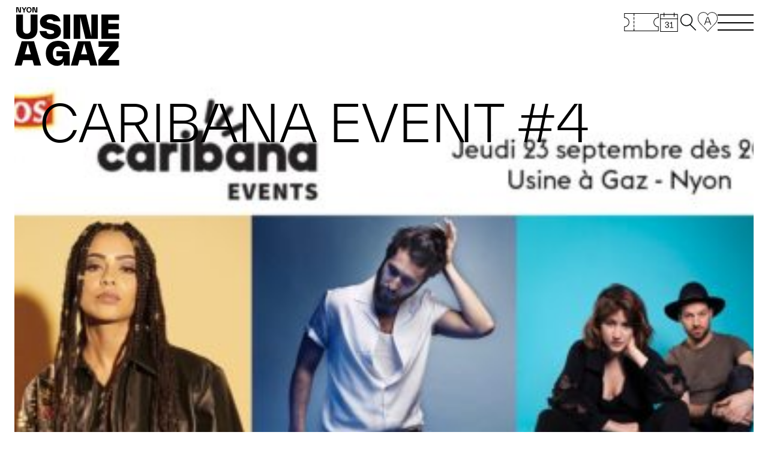

--- FILE ---
content_type: text/html; charset=UTF-8
request_url: https://usineagaz.ch/event/caribana-event-4/
body_size: 24777
content:
<!doctype html>
<html class="no-js" lang="fr-FR">

<head>
    <meta charset="utf-8">
<script type="text/javascript">
/* <![CDATA[ */
var gform;gform||(document.addEventListener("gform_main_scripts_loaded",function(){gform.scriptsLoaded=!0}),document.addEventListener("gform/theme/scripts_loaded",function(){gform.themeScriptsLoaded=!0}),window.addEventListener("DOMContentLoaded",function(){gform.domLoaded=!0}),gform={domLoaded:!1,scriptsLoaded:!1,themeScriptsLoaded:!1,isFormEditor:()=>"function"==typeof InitializeEditor,callIfLoaded:function(o){return!(!gform.domLoaded||!gform.scriptsLoaded||!gform.themeScriptsLoaded&&!gform.isFormEditor()||(gform.isFormEditor()&&console.warn("The use of gform.initializeOnLoaded() is deprecated in the form editor context and will be removed in Gravity Forms 3.1."),o(),0))},initializeOnLoaded:function(o){gform.callIfLoaded(o)||(document.addEventListener("gform_main_scripts_loaded",()=>{gform.scriptsLoaded=!0,gform.callIfLoaded(o)}),document.addEventListener("gform/theme/scripts_loaded",()=>{gform.themeScriptsLoaded=!0,gform.callIfLoaded(o)}),window.addEventListener("DOMContentLoaded",()=>{gform.domLoaded=!0,gform.callIfLoaded(o)}))},hooks:{action:{},filter:{}},addAction:function(o,r,e,t){gform.addHook("action",o,r,e,t)},addFilter:function(o,r,e,t){gform.addHook("filter",o,r,e,t)},doAction:function(o){gform.doHook("action",o,arguments)},applyFilters:function(o){return gform.doHook("filter",o,arguments)},removeAction:function(o,r){gform.removeHook("action",o,r)},removeFilter:function(o,r,e){gform.removeHook("filter",o,r,e)},addHook:function(o,r,e,t,n){null==gform.hooks[o][r]&&(gform.hooks[o][r]=[]);var d=gform.hooks[o][r];null==n&&(n=r+"_"+d.length),gform.hooks[o][r].push({tag:n,callable:e,priority:t=null==t?10:t})},doHook:function(r,o,e){var t;if(e=Array.prototype.slice.call(e,1),null!=gform.hooks[r][o]&&((o=gform.hooks[r][o]).sort(function(o,r){return o.priority-r.priority}),o.forEach(function(o){"function"!=typeof(t=o.callable)&&(t=window[t]),"action"==r?t.apply(null,e):e[0]=t.apply(null,e)})),"filter"==r)return e[0]},removeHook:function(o,r,t,n){var e;null!=gform.hooks[o][r]&&(e=(e=gform.hooks[o][r]).filter(function(o,r,e){return!!(null!=n&&n!=o.tag||null!=t&&t!=o.priority)}),gform.hooks[o][r]=e)}});
/* ]]> */
</script>

    <meta http-equiv="x-ua-compatible" content="ie=edge">
    <meta name="viewport" content="width=device-width, initial-scale=1, shrink-to-fit=no">

    <script>
        document.createElement("picture");
        var baseUrl = "https://usineagaz.ch";
    </script>
    <meta name='robots' content='index, follow, max-image-preview:large, max-snippet:-1, max-video-preview:-1' />

            <script data-no-defer="1" data-ezscrex="false" data-cfasync="false" data-pagespeed-no-defer data-cookieconsent="ignore">
                var ctPublicFunctions = {"_ajax_nonce":"eba9d2ac42","_rest_nonce":"a11e92eebf","_ajax_url":"\/wp-admin\/admin-ajax.php","_rest_url":"https:\/\/usineagaz.ch\/wp-json\/","data__cookies_type":"none","data__ajax_type":"rest","data__bot_detector_enabled":"1","data__frontend_data_log_enabled":1,"cookiePrefix":"","wprocket_detected":false,"host_url":"usineagaz.ch","text__ee_click_to_select":"Click to select the whole data","text__ee_original_email":"The complete one is","text__ee_got_it":"Got it","text__ee_blocked":"Blocked","text__ee_cannot_connect":"Cannot connect","text__ee_cannot_decode":"Can not decode email. Unknown reason","text__ee_email_decoder":"CleanTalk email decoder","text__ee_wait_for_decoding":"The magic is on the way!","text__ee_decoding_process":"Please wait a few seconds while we decode the contact data."}
            </script>
        
            <script data-no-defer="1" data-ezscrex="false" data-cfasync="false" data-pagespeed-no-defer data-cookieconsent="ignore">
                var ctPublic = {"_ajax_nonce":"eba9d2ac42","settings__forms__check_internal":"0","settings__forms__check_external":"0","settings__forms__force_protection":0,"settings__forms__search_test":"1","settings__forms__wc_add_to_cart":"0","settings__data__bot_detector_enabled":"1","settings__sfw__anti_crawler":0,"blog_home":"https:\/\/usineagaz.ch\/","pixel__setting":"3","pixel__enabled":true,"pixel__url":null,"data__email_check_before_post":"1","data__email_check_exist_post":0,"data__cookies_type":"none","data__key_is_ok":true,"data__visible_fields_required":true,"wl_brandname":"Anti-Spam by CleanTalk","wl_brandname_short":"CleanTalk","ct_checkjs_key":"352ac2acf021779f2b4aa54c32af9c7ac4386045bdbc096e0b2c172eb1cb15e5","emailEncoderPassKey":"abb54c7d16ceec5233747f777945ba6b","bot_detector_forms_excluded":"W10=","advancedCacheExists":false,"varnishCacheExists":false,"wc_ajax_add_to_cart":false}
            </script>
        
	<!-- This site is optimized with the Yoast SEO plugin v26.7 - https://yoast.com/wordpress/plugins/seo/ -->
	<title>Caribana Event #4 - Usine à Gaz</title>
	<link rel="canonical" href="https://usineagaz.ch/event/caribana-event-4/" />
	<meta property="og:locale" content="fr_FR" />
	<meta property="og:type" content="article" />
	<meta property="og:title" content="Caribana Event #4 - Usine à Gaz" />
	<meta property="og:description" content="Les trois premiers events ont rassemblé en tout près de 60 000 spectateurs en ligne, c’est bien au-delà de nos espérances et nous remercions toutes les personnes qui nous ont soutenues derrière leurs écrans. Juin 2022 c’est encore loin, alors pour patienter et se retrouver, nous vous proposons de prolonger l’été avec une programmation qui [&hellip;]" />
	<meta property="og:url" content="https://usineagaz.ch/event/caribana-event-4/" />
	<meta property="og:site_name" content="Usine à Gaz" />
	<meta property="article:modified_time" content="2021-09-21T14:08:39+00:00" />
	<meta property="og:image" content="https://usineagaz.ch/wp-content/uploads/2021/09/Visuel-Caribana.jpg" />
	<meta property="og:image:width" content="1124" />
	<meta property="og:image:height" content="595" />
	<meta property="og:image:type" content="image/jpeg" />
	<meta name="twitter:card" content="summary_large_image" />
	<meta name="twitter:label1" content="Durée de lecture estimée" />
	<meta name="twitter:data1" content="1 minute" />
	<script type="application/ld+json" class="yoast-schema-graph">{"@context":"https://schema.org","@graph":[{"@type":"WebPage","@id":"https://usineagaz.ch/event/caribana-event-4/","url":"https://usineagaz.ch/event/caribana-event-4/","name":"Caribana Event #4 - Usine à Gaz","isPartOf":{"@id":"https://usineagaz.ch/#website"},"primaryImageOfPage":{"@id":"https://usineagaz.ch/event/caribana-event-4/#primaryimage"},"image":{"@id":"https://usineagaz.ch/event/caribana-event-4/#primaryimage"},"thumbnailUrl":"https://usineagaz.ch/wp-content/uploads/2021/09/Visuel-Caribana.jpg","datePublished":"2021-09-16T16:22:44+00:00","dateModified":"2021-09-21T14:08:39+00:00","breadcrumb":{"@id":"https://usineagaz.ch/event/caribana-event-4/#breadcrumb"},"inLanguage":"fr-FR","potentialAction":[{"@type":"ReadAction","target":["https://usineagaz.ch/event/caribana-event-4/"]}]},{"@type":"ImageObject","inLanguage":"fr-FR","@id":"https://usineagaz.ch/event/caribana-event-4/#primaryimage","url":"https://usineagaz.ch/wp-content/uploads/2021/09/Visuel-Caribana.jpg","contentUrl":"https://usineagaz.ch/wp-content/uploads/2021/09/Visuel-Caribana.jpg","width":1124,"height":595},{"@type":"BreadcrumbList","@id":"https://usineagaz.ch/event/caribana-event-4/#breadcrumb","itemListElement":[{"@type":"ListItem","position":1,"name":"Accueil","item":"https://usineagaz.ch/"},{"@type":"ListItem","position":2,"name":"Caribana Event #4"}]},{"@type":"WebSite","@id":"https://usineagaz.ch/#website","url":"https://usineagaz.ch/","name":"Usine à Gaz","description":"Scène régionale de Nyon &amp; région","publisher":{"@id":"https://usineagaz.ch/#organization"},"potentialAction":[{"@type":"SearchAction","target":{"@type":"EntryPoint","urlTemplate":"https://usineagaz.ch/?s={search_term_string}"},"query-input":{"@type":"PropertyValueSpecification","valueRequired":true,"valueName":"search_term_string"}}],"inLanguage":"fr-FR"},{"@type":"Organization","@id":"https://usineagaz.ch/#organization","name":"Usine à Gaz","url":"https://usineagaz.ch/","logo":{"@type":"ImageObject","inLanguage":"fr-FR","@id":"https://usineagaz.ch/#/schema/logo/image/","url":"https://usineagaz.ch/wp-content/uploads/2025/04/Unknown.png","contentUrl":"https://usineagaz.ch/wp-content/uploads/2025/04/Unknown.png","width":511,"height":615,"caption":"Usine à Gaz"},"image":{"@id":"https://usineagaz.ch/#/schema/logo/image/"}}]}</script>
	<!-- / Yoast SEO plugin. -->


<script type='application/javascript'  id='pys-version-script'>console.log('PixelYourSite Free version 11.1.5.2');</script>
<link rel='dns-prefetch' href='//scripts.simpleanalyticscdn.com' />
<link rel='dns-prefetch' href='//fd.cleantalk.org' />
<link rel="alternate" title="oEmbed (JSON)" type="application/json+oembed" href="https://usineagaz.ch/wp-json/oembed/1.0/embed?url=https%3A%2F%2Fusineagaz.ch%2Fevent%2Fcaribana-event-4%2F" />
<link rel="alternate" title="oEmbed (XML)" type="text/xml+oembed" href="https://usineagaz.ch/wp-json/oembed/1.0/embed?url=https%3A%2F%2Fusineagaz.ch%2Fevent%2Fcaribana-event-4%2F&#038;format=xml" />
<style id='wp-img-auto-sizes-contain-inline-css' type='text/css'>
img:is([sizes=auto i],[sizes^="auto," i]){contain-intrinsic-size:3000px 1500px}
/*# sourceURL=wp-img-auto-sizes-contain-inline-css */
</style>
<link rel='stylesheet' id='wp-block-library-css' href='https://usineagaz.ch/wp-includes/css/dist/block-library/style.min.css' type='text/css' media='all' />
<style id='global-styles-inline-css' type='text/css'>
:root{--wp--preset--aspect-ratio--square: 1;--wp--preset--aspect-ratio--4-3: 4/3;--wp--preset--aspect-ratio--3-4: 3/4;--wp--preset--aspect-ratio--3-2: 3/2;--wp--preset--aspect-ratio--2-3: 2/3;--wp--preset--aspect-ratio--16-9: 16/9;--wp--preset--aspect-ratio--9-16: 9/16;--wp--preset--color--black: #000000;--wp--preset--color--cyan-bluish-gray: #abb8c3;--wp--preset--color--white: #ffffff;--wp--preset--color--pale-pink: #f78da7;--wp--preset--color--vivid-red: #cf2e2e;--wp--preset--color--luminous-vivid-orange: #ff6900;--wp--preset--color--luminous-vivid-amber: #fcb900;--wp--preset--color--light-green-cyan: #7bdcb5;--wp--preset--color--vivid-green-cyan: #00d084;--wp--preset--color--pale-cyan-blue: #8ed1fc;--wp--preset--color--vivid-cyan-blue: #0693e3;--wp--preset--color--vivid-purple: #9b51e0;--wp--preset--gradient--vivid-cyan-blue-to-vivid-purple: linear-gradient(135deg,rgb(6,147,227) 0%,rgb(155,81,224) 100%);--wp--preset--gradient--light-green-cyan-to-vivid-green-cyan: linear-gradient(135deg,rgb(122,220,180) 0%,rgb(0,208,130) 100%);--wp--preset--gradient--luminous-vivid-amber-to-luminous-vivid-orange: linear-gradient(135deg,rgb(252,185,0) 0%,rgb(255,105,0) 100%);--wp--preset--gradient--luminous-vivid-orange-to-vivid-red: linear-gradient(135deg,rgb(255,105,0) 0%,rgb(207,46,46) 100%);--wp--preset--gradient--very-light-gray-to-cyan-bluish-gray: linear-gradient(135deg,rgb(238,238,238) 0%,rgb(169,184,195) 100%);--wp--preset--gradient--cool-to-warm-spectrum: linear-gradient(135deg,rgb(74,234,220) 0%,rgb(151,120,209) 20%,rgb(207,42,186) 40%,rgb(238,44,130) 60%,rgb(251,105,98) 80%,rgb(254,248,76) 100%);--wp--preset--gradient--blush-light-purple: linear-gradient(135deg,rgb(255,206,236) 0%,rgb(152,150,240) 100%);--wp--preset--gradient--blush-bordeaux: linear-gradient(135deg,rgb(254,205,165) 0%,rgb(254,45,45) 50%,rgb(107,0,62) 100%);--wp--preset--gradient--luminous-dusk: linear-gradient(135deg,rgb(255,203,112) 0%,rgb(199,81,192) 50%,rgb(65,88,208) 100%);--wp--preset--gradient--pale-ocean: linear-gradient(135deg,rgb(255,245,203) 0%,rgb(182,227,212) 50%,rgb(51,167,181) 100%);--wp--preset--gradient--electric-grass: linear-gradient(135deg,rgb(202,248,128) 0%,rgb(113,206,126) 100%);--wp--preset--gradient--midnight: linear-gradient(135deg,rgb(2,3,129) 0%,rgb(40,116,252) 100%);--wp--preset--font-size--small: 13px;--wp--preset--font-size--medium: 20px;--wp--preset--font-size--large: 36px;--wp--preset--font-size--x-large: 42px;--wp--preset--spacing--20: 0.44rem;--wp--preset--spacing--30: 0.67rem;--wp--preset--spacing--40: 1rem;--wp--preset--spacing--50: 1.5rem;--wp--preset--spacing--60: 2.25rem;--wp--preset--spacing--70: 3.38rem;--wp--preset--spacing--80: 5.06rem;--wp--preset--shadow--natural: 6px 6px 9px rgba(0, 0, 0, 0.2);--wp--preset--shadow--deep: 12px 12px 50px rgba(0, 0, 0, 0.4);--wp--preset--shadow--sharp: 6px 6px 0px rgba(0, 0, 0, 0.2);--wp--preset--shadow--outlined: 6px 6px 0px -3px rgb(255, 255, 255), 6px 6px rgb(0, 0, 0);--wp--preset--shadow--crisp: 6px 6px 0px rgb(0, 0, 0);}:where(.is-layout-flex){gap: 0.5em;}:where(.is-layout-grid){gap: 0.5em;}body .is-layout-flex{display: flex;}.is-layout-flex{flex-wrap: wrap;align-items: center;}.is-layout-flex > :is(*, div){margin: 0;}body .is-layout-grid{display: grid;}.is-layout-grid > :is(*, div){margin: 0;}:where(.wp-block-columns.is-layout-flex){gap: 2em;}:where(.wp-block-columns.is-layout-grid){gap: 2em;}:where(.wp-block-post-template.is-layout-flex){gap: 1.25em;}:where(.wp-block-post-template.is-layout-grid){gap: 1.25em;}.has-black-color{color: var(--wp--preset--color--black) !important;}.has-cyan-bluish-gray-color{color: var(--wp--preset--color--cyan-bluish-gray) !important;}.has-white-color{color: var(--wp--preset--color--white) !important;}.has-pale-pink-color{color: var(--wp--preset--color--pale-pink) !important;}.has-vivid-red-color{color: var(--wp--preset--color--vivid-red) !important;}.has-luminous-vivid-orange-color{color: var(--wp--preset--color--luminous-vivid-orange) !important;}.has-luminous-vivid-amber-color{color: var(--wp--preset--color--luminous-vivid-amber) !important;}.has-light-green-cyan-color{color: var(--wp--preset--color--light-green-cyan) !important;}.has-vivid-green-cyan-color{color: var(--wp--preset--color--vivid-green-cyan) !important;}.has-pale-cyan-blue-color{color: var(--wp--preset--color--pale-cyan-blue) !important;}.has-vivid-cyan-blue-color{color: var(--wp--preset--color--vivid-cyan-blue) !important;}.has-vivid-purple-color{color: var(--wp--preset--color--vivid-purple) !important;}.has-black-background-color{background-color: var(--wp--preset--color--black) !important;}.has-cyan-bluish-gray-background-color{background-color: var(--wp--preset--color--cyan-bluish-gray) !important;}.has-white-background-color{background-color: var(--wp--preset--color--white) !important;}.has-pale-pink-background-color{background-color: var(--wp--preset--color--pale-pink) !important;}.has-vivid-red-background-color{background-color: var(--wp--preset--color--vivid-red) !important;}.has-luminous-vivid-orange-background-color{background-color: var(--wp--preset--color--luminous-vivid-orange) !important;}.has-luminous-vivid-amber-background-color{background-color: var(--wp--preset--color--luminous-vivid-amber) !important;}.has-light-green-cyan-background-color{background-color: var(--wp--preset--color--light-green-cyan) !important;}.has-vivid-green-cyan-background-color{background-color: var(--wp--preset--color--vivid-green-cyan) !important;}.has-pale-cyan-blue-background-color{background-color: var(--wp--preset--color--pale-cyan-blue) !important;}.has-vivid-cyan-blue-background-color{background-color: var(--wp--preset--color--vivid-cyan-blue) !important;}.has-vivid-purple-background-color{background-color: var(--wp--preset--color--vivid-purple) !important;}.has-black-border-color{border-color: var(--wp--preset--color--black) !important;}.has-cyan-bluish-gray-border-color{border-color: var(--wp--preset--color--cyan-bluish-gray) !important;}.has-white-border-color{border-color: var(--wp--preset--color--white) !important;}.has-pale-pink-border-color{border-color: var(--wp--preset--color--pale-pink) !important;}.has-vivid-red-border-color{border-color: var(--wp--preset--color--vivid-red) !important;}.has-luminous-vivid-orange-border-color{border-color: var(--wp--preset--color--luminous-vivid-orange) !important;}.has-luminous-vivid-amber-border-color{border-color: var(--wp--preset--color--luminous-vivid-amber) !important;}.has-light-green-cyan-border-color{border-color: var(--wp--preset--color--light-green-cyan) !important;}.has-vivid-green-cyan-border-color{border-color: var(--wp--preset--color--vivid-green-cyan) !important;}.has-pale-cyan-blue-border-color{border-color: var(--wp--preset--color--pale-cyan-blue) !important;}.has-vivid-cyan-blue-border-color{border-color: var(--wp--preset--color--vivid-cyan-blue) !important;}.has-vivid-purple-border-color{border-color: var(--wp--preset--color--vivid-purple) !important;}.has-vivid-cyan-blue-to-vivid-purple-gradient-background{background: var(--wp--preset--gradient--vivid-cyan-blue-to-vivid-purple) !important;}.has-light-green-cyan-to-vivid-green-cyan-gradient-background{background: var(--wp--preset--gradient--light-green-cyan-to-vivid-green-cyan) !important;}.has-luminous-vivid-amber-to-luminous-vivid-orange-gradient-background{background: var(--wp--preset--gradient--luminous-vivid-amber-to-luminous-vivid-orange) !important;}.has-luminous-vivid-orange-to-vivid-red-gradient-background{background: var(--wp--preset--gradient--luminous-vivid-orange-to-vivid-red) !important;}.has-very-light-gray-to-cyan-bluish-gray-gradient-background{background: var(--wp--preset--gradient--very-light-gray-to-cyan-bluish-gray) !important;}.has-cool-to-warm-spectrum-gradient-background{background: var(--wp--preset--gradient--cool-to-warm-spectrum) !important;}.has-blush-light-purple-gradient-background{background: var(--wp--preset--gradient--blush-light-purple) !important;}.has-blush-bordeaux-gradient-background{background: var(--wp--preset--gradient--blush-bordeaux) !important;}.has-luminous-dusk-gradient-background{background: var(--wp--preset--gradient--luminous-dusk) !important;}.has-pale-ocean-gradient-background{background: var(--wp--preset--gradient--pale-ocean) !important;}.has-electric-grass-gradient-background{background: var(--wp--preset--gradient--electric-grass) !important;}.has-midnight-gradient-background{background: var(--wp--preset--gradient--midnight) !important;}.has-small-font-size{font-size: var(--wp--preset--font-size--small) !important;}.has-medium-font-size{font-size: var(--wp--preset--font-size--medium) !important;}.has-large-font-size{font-size: var(--wp--preset--font-size--large) !important;}.has-x-large-font-size{font-size: var(--wp--preset--font-size--x-large) !important;}
/*# sourceURL=global-styles-inline-css */
</style>

<style id='classic-theme-styles-inline-css' type='text/css'>
/*! This file is auto-generated */
.wp-block-button__link{color:#fff;background-color:#32373c;border-radius:9999px;box-shadow:none;text-decoration:none;padding:calc(.667em + 2px) calc(1.333em + 2px);font-size:1.125em}.wp-block-file__button{background:#32373c;color:#fff;text-decoration:none}
/*# sourceURL=/wp-includes/css/classic-themes.min.css */
</style>
<link rel='stylesheet' id='cleantalk-public-css-css' href='https://usineagaz.ch/wp-content/plugins/cleantalk-spam-protect/css/cleantalk-public.min.css?6.70.1_1766482798' type='text/css' media='all' />
<link rel='stylesheet' id='cleantalk-email-decoder-css-css' href='https://usineagaz.ch/wp-content/plugins/cleantalk-spam-protect/css/cleantalk-email-decoder.min.css?6.70.1_1766482798' type='text/css' media='all' />
<link rel='stylesheet' id='wpml-menu-item-0-css' href='https://usineagaz.ch/wp-content/plugins/sitepress-multilingual-cms/templates/language-switchers/menu-item/style.min.css?1' type='text/css' media='all' />
<link rel='stylesheet' id='app-style-css' href='https://usineagaz.ch/wp-content/themes/dist/public/app.css?2f0de7d0101c1dd5039f5210a0c330cb' type='text/css' media='all' />
<link rel='stylesheet' id='wp-block-paragraph-css' href='https://usineagaz.ch/wp-includes/blocks/paragraph/style.min.css' type='text/css' media='all' />
<script type="text/javascript" src="https://usineagaz.ch/wp-content/plugins/wp-sentry-integration/public/wp-sentry-browser.min.js?8.10.0" id="wp-sentry-browser-bundle-js"></script>
<script type="text/javascript" id="wp-sentry-browser-js-extra">
/* <![CDATA[ */
var wp_sentry = {"environment":"production","release":"1.0","context":{"tags":{"wordpress":"6.9","language":"fr-FR"}},"dsn":"https://c0ed09389c6d46f2806c7cc15703f258@sentry.hawaii.do/3"};
//# sourceURL=wp-sentry-browser-js-extra
/* ]]> */
</script>
<script type="text/javascript" src="https://usineagaz.ch/wp-content/plugins/wp-sentry-integration/public/wp-sentry-init.js?8.10.0" id="wp-sentry-browser-js"></script>
<script type="text/javascript" src="https://usineagaz.ch/wp-content/plugins/cleantalk-spam-protect/js/apbct-public-bundle.min.js?6.70.1_1766482798" id="apbct-public-bundle.min-js-js"></script>
<script type="text/javascript" src="https://fd.cleantalk.org/ct-bot-detector-wrapper.js?6.70.1" id="ct_bot_detector-js" defer="defer" data-wp-strategy="defer"></script>
<script type="text/javascript" id="jquery-core-js-extra">
/* <![CDATA[ */
var pysFacebookRest = {"restApiUrl":"https://usineagaz.ch/wp-json/pys-facebook/v1/event","debug":""};
//# sourceURL=jquery-core-js-extra
/* ]]> */
</script>
<script type="text/javascript" src="https://usineagaz.ch/wp-includes/js/jquery/jquery.min.js?3.7.1" id="jquery-core-js"></script>
<script type="text/javascript" src="https://usineagaz.ch/wp-includes/js/jquery/jquery-migrate.min.js?3.4.1" id="jquery-migrate-js"></script>
<script type="text/javascript" src="https://usineagaz.ch/wp-content/plugins/pixelyoursite/dist/scripts/jquery.bind-first-0.2.3.min.js?0.2.3" id="jquery-bind-first-js"></script>
<script type="text/javascript" src="https://usineagaz.ch/wp-content/plugins/pixelyoursite/dist/scripts/js.cookie-2.1.3.min.js?2.1.3" id="js-cookie-pys-js"></script>
<script type="text/javascript" src="https://usineagaz.ch/wp-content/plugins/pixelyoursite/dist/scripts/tld.min.js?2.3.1" id="js-tld-js"></script>
<script type="text/javascript" id="pys-js-extra">
/* <![CDATA[ */
var pysOptions = {"staticEvents":{"facebook":{"custom_event":[{"delay":"","type":"static","custom_event_post_id":4429,"name":"ViewContent","pixelIds":["3370557436353348"],"eventID":"eb5407d4-32df-4679-b1b5-a76213221406","params":{"page_title":"Caribana Event #4","post_type":"event","post_id":1867,"plugin":"PixelYourSite","user_role":"guest","event_url":"usineagaz.ch/event/caribana-event-4/"},"e_id":"custom_event","ids":[],"hasTimeWindow":false,"timeWindow":0,"woo_order":"","edd_order":""}],"init_event":[{"delay":0,"type":"static","ajaxFire":false,"name":"PageView","pixelIds":["3370557436353348"],"eventID":"0665cd1d-d7db-4321-a32f-ad24fffb71bd","params":{"page_title":"Caribana Event #4","post_type":"event","post_id":1867,"plugin":"PixelYourSite","user_role":"guest","event_url":"usineagaz.ch/event/caribana-event-4/"},"e_id":"init_event","ids":[],"hasTimeWindow":false,"timeWindow":0,"woo_order":"","edd_order":""}]}},"dynamicEvents":[],"triggerEvents":[],"triggerEventTypes":[],"facebook":{"pixelIds":["3370557436353348"],"advancedMatching":[],"advancedMatchingEnabled":true,"removeMetadata":false,"wooVariableAsSimple":false,"serverApiEnabled":true,"wooCRSendFromServer":false,"send_external_id":null,"enabled_medical":false,"do_not_track_medical_param":["event_url","post_title","page_title","landing_page","content_name","categories","category_name","tags"],"meta_ldu":false},"debug":"","siteUrl":"https://usineagaz.ch","ajaxUrl":"https://usineagaz.ch/wp-admin/admin-ajax.php","ajax_event":"5af8bcb2cf","enable_remove_download_url_param":"1","cookie_duration":"7","last_visit_duration":"60","enable_success_send_form":"","ajaxForServerEvent":"1","ajaxForServerStaticEvent":"1","useSendBeacon":"1","send_external_id":"1","external_id_expire":"180","track_cookie_for_subdomains":"1","google_consent_mode":"1","gdpr":{"ajax_enabled":false,"all_disabled_by_api":false,"facebook_disabled_by_api":false,"analytics_disabled_by_api":false,"google_ads_disabled_by_api":false,"pinterest_disabled_by_api":false,"bing_disabled_by_api":false,"reddit_disabled_by_api":false,"externalID_disabled_by_api":false,"facebook_prior_consent_enabled":true,"analytics_prior_consent_enabled":true,"google_ads_prior_consent_enabled":null,"pinterest_prior_consent_enabled":true,"bing_prior_consent_enabled":true,"cookiebot_integration_enabled":false,"cookiebot_facebook_consent_category":"marketing","cookiebot_analytics_consent_category":"statistics","cookiebot_tiktok_consent_category":"marketing","cookiebot_google_ads_consent_category":"marketing","cookiebot_pinterest_consent_category":"marketing","cookiebot_bing_consent_category":"marketing","consent_magic_integration_enabled":false,"real_cookie_banner_integration_enabled":false,"cookie_notice_integration_enabled":false,"cookie_law_info_integration_enabled":false,"analytics_storage":{"enabled":true,"value":"granted","filter":false},"ad_storage":{"enabled":true,"value":"granted","filter":false},"ad_user_data":{"enabled":true,"value":"granted","filter":false},"ad_personalization":{"enabled":true,"value":"granted","filter":false}},"cookie":{"disabled_all_cookie":false,"disabled_start_session_cookie":false,"disabled_advanced_form_data_cookie":false,"disabled_landing_page_cookie":false,"disabled_first_visit_cookie":false,"disabled_trafficsource_cookie":false,"disabled_utmTerms_cookie":false,"disabled_utmId_cookie":false},"tracking_analytics":{"TrafficSource":"direct","TrafficLanding":"undefined","TrafficUtms":[],"TrafficUtmsId":[]},"GATags":{"ga_datalayer_type":"default","ga_datalayer_name":"dataLayerPYS"},"woo":{"enabled":false},"edd":{"enabled":false},"cache_bypass":"1769327491"};
//# sourceURL=pys-js-extra
/* ]]> */
</script>
<script type="text/javascript" src="https://usineagaz.ch/wp-content/plugins/pixelyoursite/dist/scripts/public.js?11.1.5.2" id="pys-js"></script>
<link rel="https://api.w.org/" href="https://usineagaz.ch/wp-json/" /><link rel="alternate" title="JSON" type="application/json" href="https://usineagaz.ch/wp-json/wp/v2/event/1867" />
<link rel='shortlink' href='https://usineagaz.ch/?p=1867' />
<meta name="generator" content="WPML ver:4.8.6 stt:1,4;" />
<script>
    !function(e, t, n, i, p, r, s) {
      e[n] || ((p = e[n] = function() {
      p.p ? p.p.apply(p, arguments) : p.q.push(arguments);
      }).q = [], p.t = 1 * new Date(), p.g = "19126", (r = t.createElement("script")).async = 1,
      r.src = "https://tracker.smeetz.com/smeetz-main-widget.js", (s = t.getElementsByTagName("script")[0]).parentNode.insertBefore(r, s));
    }(window, document, "_smtz");
    </script>

<!-- Meta Pixel Code -->
<script type='text/javascript'>
!function(f,b,e,v,n,t,s){if(f.fbq)return;n=f.fbq=function(){n.callMethod?
n.callMethod.apply(n,arguments):n.queue.push(arguments)};if(!f._fbq)f._fbq=n;
n.push=n;n.loaded=!0;n.version='2.0';n.queue=[];t=b.createElement(e);t.async=!0;
t.src=v;s=b.getElementsByTagName(e)[0];s.parentNode.insertBefore(t,s)}(window,
document,'script','https://connect.facebook.net/en_US/fbevents.js');
</script>
<!-- End Meta Pixel Code -->
<script type='text/javascript'>var url = window.location.origin + '?ob=open-bridge';
            fbq('set', 'openbridge', '2984344995195510', url);
fbq('init', '2984344995195510', {}, {
    "agent": "wordpress-6.9-4.1.5"
})</script><script type='text/javascript'>
    fbq('track', 'PageView', []);
  </script><link rel="icon" href="https://usineagaz.ch/wp-content/uploads/2021/04/cropped-favicon_usineagaz-150x150.png" sizes="32x32" />
<link rel="icon" href="https://usineagaz.ch/wp-content/uploads/2021/04/cropped-favicon_usineagaz-300x300.png" sizes="192x192" />
<link rel="apple-touch-icon" href="https://usineagaz.ch/wp-content/uploads/2021/04/cropped-favicon_usineagaz-300x300.png" />
<meta name="msapplication-TileImage" content="https://usineagaz.ch/wp-content/uploads/2021/04/cropped-favicon_usineagaz-300x300.png" />
		<style type="text/css" id="wp-custom-css">
			.postid-9204,
.postid-9463,
.postid-9464 {
  background: linear-gradient(to bottom, #ec4899, #fcd34d, #f9a8d4) !important;
  color: #FFFFFF; /* couleur du texte */
}

.postid-9204 a {
  color: #FFFFFF; /* liens */
}		</style>
		</head>

<body class="wp-singular event-template-default single single-event postid-1867 wp-custom-logo wp-embed-responsive wp-theme-dist">
    <!-- Start Smeetz Embed Code -->
    <script>
        !function(e, t, n, i, p, r, s) {
      e[n] || ((p = e[n] = function() {
      p.p ? p.p.apply(p, arguments) : p.q.push(arguments);
      }).q = [], p.t = 1 * new Date(), p.g = "19126", (r = t.createElement("script")).async = 1,
      r.src = "https://tracker.smeetz.com/smeetz-main-widget.js", (s = t.getElementsByTagName("script")[0]).parentNode.insertBefore(r, s));
    }(window, document, "_smtz");
    </script>
    <!-- End Smeetz Embed Code -->

    <!--[if lte IE 9]>
        <p class="browserupgrade">You are using an <strong>outdated</strong> browser. Please <a href="https://browsehappy.com/">upgrade your browser</a> to improve your experience and security.</p>
    <![endif]-->
    <header>
        <div class="logo">
            <a href="https://usineagaz.ch">
                <svg xmlns="http://www.w3.org/2000/svg" viewBox="0 0 174 97">
                    <defs>
                        <clipPath>
                            <path d="M0-72.948H174.239v-96.571H0Z" transform="translate(0 170)" />
                        </clipPath>
                    </defs>
                    <g>
                        <path d="M-24.411-30.753h11.67L-24.464-70.886H-45.005L-56.728-30.753h11.67l2.535-8.819h15.578ZM-39.778-49.235l5.07-17.69,5.017,17.69Zm53.65,19.063a10.836,10.836,0,0,0,10.667-7.076h.211v6.495h9.98V-54.463H12.657v8.5H23.324c0,4.33-2.429,6.706-7.34,6.706-6.6,0-9.241-4.805-9.241-11.564,0-6.706,3.168-11.459,9.029-11.459,3.855,0,5.967,1.584,6.653,4.489H34.149C32.2-67.506,25.278-71.466,15.192-71.466c-12.356,0-20.119,8.29-20.119,20.647,0,12.409,8.185,20.647,18.8,20.647m55-.581h11.67L68.816-70.886H48.274L36.551-30.753h11.67l2.535-8.819H66.334ZM53.5-49.235l5.069-17.69,5.017,17.69Zm43.743,9.294L115.622-61.7v-9.188H82.459V-61.7h18.007L82.143-39.942v9.188h34.429v-9.188Z" transform="translate(57 127)" />
                        <path d="M-13.4-31.192c12.356,0,17.69-6.337,17.69-16.9V-71.9H-7.066v24.818c0,4.066-2.218,6.706-6.337,6.706s-6.337-2.64-6.337-6.706V-71.9H-31.145V-48.09c0,10.561,5.333,16.9,17.743,16.9m38.78,0c10.139,0,17.69-4.489,17.69-12.831,0-6.443-2.693-10.4-10.72-12.2l-6.337-1.425c-4.752-1.056-6.495-1.479-6.495-3.221,0-1.849,2.324-3.116,5.07-3.116,2.8,0,5.069.739,6.125,3.168H42.222c-.792-6.39-6.073-11.67-17.426-11.67-9.241,0-16.475,5.122-16.475,12.515,0,6.706,3.96,10.35,11.512,11.987l6.178,1.32c4.225.9,5.914,1.8,5.914,3.855,0,2.006-2.746,3.063-6.231,3.063-4.013,0-6.178-1.426-6.495-4.858H7.688c.739,7.762,7.5,13.413,17.69,13.413m21.787-.581H58.517V-71.905H47.164ZM93.505-71.9v36.119L84.9-71.9H64.3v40.132H75.076V-68.1l8.607,36.33H104.33V-71.9Zm16.744,40.132h29.623v-9.188H121.6v-6.654h17.425V-56.8H121.6v-5.914h17.8V-71.9H110.249Z" transform="translate(34 84)" />
                        <path d="M-6.057-.1h-1.8V8.256L-10.594-.1h-3.482V8.77h1.8V.417L-9.54,8.77h3.482Zm9.27,0H1.17L-.963,3.116-3.109-.1H-5.153l3.29,4.948V8.77h1.8V4.825ZM7.247-.226A4.305,4.305,0,0,0,2.981,4.337a4.276,4.276,0,1,0,8.533,0A4.306,4.306,0,0,0,7.247-.226m0,1.465c1.388,0,2.416,1.144,2.416,3.1s-1.028,3.1-2.416,3.1-2.416-1.144-2.416-3.1,1.028-3.1,2.416-3.1M20.954-.1h-1.8V8.256L16.418-.1H12.935V8.77h1.8V.417L17.471,8.77h3.483Z" transform="translate(17)" />
                    </g>
                </svg>
            </a>
        </div>
        <div class="menu-wrapper">
            <a class="ticket" rel="noopener noreferrer" href="https://usineagaz.ch/billeterie/"></a>
            <button class="icon-btn calendar-btn" data-panel="date-panel"></button>
            <div class="panel" id="date-panel">
                <form action="https://usineagaz.ch/recherche-par-date/">
                    <input type="date" name="date">
                </form>
            </div>
            <button class="icon-btn search-btn" data-panel="search-panel"></button>
            <div class="panel" id="search-panel">
                <form action="https://usineagaz.ch">
                    <input type="search" placeholder="Rechercher" name="s">
                </form>
            </div>
            <a class="access" href="https://usineagaz.ch/accessibilite/"></a>
            <div class="hamburger">
                <span></span>
                <span></span>
                <span></span>
            </div>
        </div>
        <nav class="menu-menu-principal-container"><ul id="menu-menu-principal" class="menu"><li id="menu-item-21" class="menu-item menu-item-type-custom menu-item-object-custom menu-item-has-children menu-item-21"><a>Programme</a>
<ul class="sub-menu">
	<li id="menu-item-20" class="menu-item menu-item-type-post_type menu-item-object-page menu-item-20"><a href="https://usineagaz.ch/toute-la-saison/">Saison</a></li>
	<li id="menu-item-209" class="menu-item menu-item-type-post_type menu-item-object-page menu-item-209"><a href="https://usineagaz.ch/spectacles-pour-enfants/">Jeune Public</a></li>
	<li id="menu-item-7899" class="menu-item menu-item-type-post_type menu-item-object-page menu-item-7899"><a href="https://usineagaz.ch/editos/">Edito</a></li>
	<li id="menu-item-145" class="menu-item menu-item-type-post_type menu-item-object-page menu-item-145"><a href="https://usineagaz.ch/archives/">Saisons passées</a></li>
</ul>
</li>
<li id="menu-item-152" class="menu-item menu-item-type-custom menu-item-object-custom menu-item-has-children menu-item-152"><a>Billetterie</a>
<ul class="sub-menu">
	<li id="menu-item-146" class="menu-item menu-item-type-post_type menu-item-object-page menu-item-146"><a href="https://usineagaz.ch/abonnements/">Abonnements</a></li>
	<li id="menu-item-150" class="menu-item menu-item-type-post_type menu-item-object-page menu-item-150"><a href="https://usineagaz.ch/politique-tarification/">Tarifs &#038; Cartes de réduction</a></li>
	<li id="menu-item-2280" class="menu-item menu-item-type-post_type menu-item-object-page menu-item-2280"><a href="https://usineagaz.ch/bon-cadeau/">Bon – cadeau</a></li>
</ul>
</li>
<li id="menu-item-8033" class="menu-item menu-item-type-post_type menu-item-object-page menu-item-has-children menu-item-8033"><a href="https://usineagaz.ch/actions-culturelles/">Participer</a>
<ul class="sub-menu">
	<li id="menu-item-11913" class="menu-item menu-item-type-post_type menu-item-object-page menu-item-11913"><a href="https://usineagaz.ch/ateliers/">LES ATELIERS</a></li>
	<li id="menu-item-9932" class="menu-item menu-item-type-post_type menu-item-object-page menu-item-9932"><a href="https://usineagaz.ch/?page_id=9922">Concours de dessins</a></li>
</ul>
</li>
<li id="menu-item-7952" class="menu-item menu-item-type-custom menu-item-object-custom menu-item-has-children menu-item-7952"><a href="http://Infos%20pratiques">Infos pratiques</a>
<ul class="sub-menu">
	<li id="menu-item-7960" class="menu-item menu-item-type-post_type menu-item-object-page menu-item-7960"><a href="https://usineagaz.ch/cafe/">Boire &amp; manger</a></li>
	<li id="menu-item-7953" class="menu-item menu-item-type-post_type menu-item-object-page menu-item-7953"><a href="https://usineagaz.ch/pratique/">Nous trouver</a></li>
	<li id="menu-item-8036" class="menu-item menu-item-type-post_type menu-item-object-page menu-item-8036"><a href="https://usineagaz.ch/accessibilite/">Accessibilité</a></li>
	<li id="menu-item-8040" class="menu-item menu-item-type-post_type menu-item-object-page menu-item-8040"><a href="https://usineagaz.ch/non-french-speakers/">Non French Speakers</a></li>
</ul>
</li>
<li id="menu-item-5485" class="menu-item menu-item-type-custom menu-item-object-custom menu-item-has-children menu-item-5485"><a>L&rsquo;USINE À GAZ</a>
<ul class="sub-menu">
	<li id="menu-item-156" class="menu-item menu-item-type-custom menu-item-object-custom menu-item-156"><a href="/usine-a-gaz/lusine-a-gaz/#association">L’association</a></li>
	<li id="menu-item-155" class="menu-item menu-item-type-custom menu-item-object-custom menu-item-155"><a href="/usine-a-gaz/lusine-a-gaz/#team">Equipe</a></li>
	<li id="menu-item-5717" class="menu-item menu-item-type-post_type menu-item-object-page menu-item-5717"><a href="https://usineagaz.ch/lusine-a-gaz/devenir-membre/">Devenir Membre</a></li>
	<li id="menu-item-8042" class="menu-item menu-item-type-post_type menu-item-object-page menu-item-8042"><a href="https://usineagaz.ch/emplois/">#140 (pas de titre)</a></li>
	<li id="menu-item-696" class="menu-item menu-item-type-post_type menu-item-object-page menu-item-696"><a href="https://usineagaz.ch/emplois/location/">Location</a></li>
	<li id="menu-item-6715" class="menu-item menu-item-type-post_type menu-item-object-page menu-item-6715"><a href="https://usineagaz.ch/partenaires/vous-engager-avec-nous/">Club Partenaires</a></li>
</ul>
</li>
<li id="menu-item-18" class="menu-item menu-item-type-post_type menu-item-object-page menu-item-has-children menu-item-18"><a href="https://usineagaz.ch/partenaires/">Partenaires</a>
<ul class="sub-menu">
	<li id="menu-item-7898" class="menu-item menu-item-type-post_type menu-item-object-page menu-item-7898"><a href="https://usineagaz.ch/act-art-en-cooperative-transfrontaliere/">ACT</a></li>
	<li id="menu-item-5499" class="menu-item menu-item-type-post_type menu-item-object-page menu-item-5499"><a href="https://usineagaz.ch/accueil/cote-a-cote/">Côte à Côte</a></li>
	<li id="menu-item-5493" class="menu-item menu-item-type-post_type menu-item-object-page menu-item-5493"><a href="https://usineagaz.ch/accueil/collaborations-artistiques/">Collaborations artistiques</a></li>
	<li id="menu-item-7829" class="menu-item menu-item-type-post_type menu-item-object-page menu-item-7829"><a href="https://usineagaz.ch/partenaires/">Partenaires</a></li>
</ul>
</li>
<li id="menu-item-8044" class="menu-item menu-item-type-post_type menu-item-object-page menu-item-8044"><a href="https://usineagaz.ch/technique/">ESPACE PRO</a></li>
<li id="menu-item-2639" class="menu-item menu-item-type-post_type menu-item-object-page menu-item-2639"><a href="https://usineagaz.ch/hors-saison/">Hors saison</a></li>
<li id="menu-item-wpml-ls-2-fr" class="menu-item wpml-ls-slot-2 wpml-ls-item wpml-ls-item-fr wpml-ls-current-language wpml-ls-menu-item wpml-ls-first-item wpml-ls-last-item menu-item-type-wpml_ls_menu_item menu-item-object-wpml_ls_menu_item menu-item-wpml-ls-2-fr"><a href="https://usineagaz.ch/event/caribana-event-4/" role="menuitem"><span class="wpml-ls-native" lang="fr">FR</span></a></li>
</ul></nav>    </header>
<main>
  <section>
	<div class="row">
	  <div class="img-wrapper big-img">
				<h1>
		  Caribana Event #4		  
		</h1>

							<picture>
			<source srcset="https://usineagaz.ch/wp-content/uploads/fly-images/1868/Visuel-Caribana-510x99999.jpg 1x,
												https://usineagaz.ch/wp-content/uploads/fly-images/1868/Visuel-Caribana-1020x99999.jpg 2x" media="(max-width: 1400px)">
			<source srcset="https://usineagaz.ch/wp-content/uploads/fly-images/1868/Visuel-Caribana-820x99999.jpg 1x,
												https://usineagaz.ch/wp-content/uploads/fly-images/1868/Visuel-Caribana-1640x99999.jpg 2x" media="(min-width: 1401px)">
			<img class="ofi-image" title="Visuel Caribana" alt="Visuel Caribana"
				src="https://usineagaz.ch/wp-content/uploads/fly-images/1868/Visuel-Caribana-820x99999.jpg">
			</picture>
							  </div>
	  <div class="nav-arrow">
					  </div>
	</div>
  </section>
  <section class="about-wrapper">
	<div class="row">
	  <div class="content">
		<h2>
		  Caribana Event #4		  		</h2>
		<h3 class="subtitle">Le Caribana prend ses quartiers à l'Usine à Gaz le temps d'une soirée!</h3>
		<div class="category">
		  			<span>CONCERT</span>
		  		</div>
		<div class="icon-wrapper">
			
			
			
			
			
					</div>
		<div>
<p>Les trois premiers events ont rassemblé en tout près de 60 000 spectateurs en ligne, c’est bien au-delà de nos espérances et nous remercions toutes les personnes qui nous ont soutenues derrière leurs écrans. Juin 2022 c’est encore loin, alors pour patienter et se retrouver, nous vous proposons de prolonger l’été avec une programmation qui sent bon le monoï.<br>Le duo suisse&nbsp;<a href="https://www.caribana-festival.ch/fr/artiste/sophie-de-quay/" target="_blank" rel="noreferrer noopener">Sophie de Quay</a>&nbsp;débutera la soirée avec leur musique pop accrocheuse, en venant présenter leur nouvel album « Y ». Ensuite,&nbsp;<a href="https://www.caribana-festival.ch/fr/artiste/naomi-lareine/" target="_blank" rel="noreferrer noopener">Naomi Lareine</a>&nbsp;de Zurich viendra vous faire bouger avec ses chansons teintées de soul et de R&amp;B. Et pour clore, le français&nbsp;<a href="https://www.caribana-festival.ch/fr/artiste/broken-back/" target="_blank" rel="noreferrer noopener">Broken Back</a>&nbsp;connu pour ses titres électro pop dansants et positifs ensoleillera votre fin de soirée.</p>



<p>Les 3 concerts seront à vivre sur place à l’Usine à Gaz de Nyon.<br>Attention ! La capacité de la salle étant réduite, ne tardez pas à vous procurer vos billets. </p>
</div>
	  </div>
	  <div class="aside">
					<h3>Lieu</h3>
			<p>Salle 1</p>
				<h3>Dates et horaires</h3>
														jeu 23 Sep 2021 - 20H <br>
														<h3>Infos pratiques</h3>
			<p>Certificat Covid demandé</p>
		
		
		<div class="prices-wrapper">
		  <h3>Tarifs</h3>
		  			<p>CHF 39.-</p>
		  		  																	  						  <a href="https://www.caribana-festival.ch/fr/billetterie/" class="btn" target="_blank" rel="noopener">23.09.2021</a>
					  														  		</div>

					<h3>Réservations</h3>
			<a class="mailLink">billetterie@usineagaz.ch</a>
			<a class="phoneLink">+41 22 564 22 99</a>
							<a class="btn btn-modal">Réserver et payer sur place</a>
										<h3>Production</h3>
			<div class="dropdown-wrapper">
				<div class="dropdown-content"><p>Caribana Festival</p>
</div>
				<a class="btn"></a>
			</div>
			  </div>
	</div>
  </section>
  <section class="modal-overlay" data-dates="[{&quot;date&quot;:&quot;jeu 23 Sep 2021 - 20H&quot;,&quot;full&quot;:false}]"
	data-full="complet">
	<div class="modal-contact">
	  
                <div class='gf_browser_chrome gform_wrapper gravity-theme gform-theme--no-framework' data-form-theme='gravity-theme' data-form-index='0' id='gform_wrapper_2' style='display:none'><div id='gf_2' class='gform_anchor' tabindex='-1'></div>
                        <div class='gform_heading'>
                            <h2 class="gform_title">Billetterie</h2>
							<p class='gform_required_legend'>« <span class="gfield_required gfield_required_asterisk">*</span> » indique les champs nécessaires</p>
                        </div><form method='post' enctype='multipart/form-data' target='gform_ajax_frame_2' id='gform_2'  action='/event/caribana-event-4/#gf_2' data-formid='2' novalidate>
                        <div class='gform-body gform_body'><div id='gform_fields_2' class='gform_fields top_label form_sublabel_below description_below validation_below'><fieldset id="field_2_1" class="gfield gfield--type-name gfield--input-type-name gfield_contains_required field_sublabel_above gfield--no-description field_description_below field_validation_below gfield_visibility_visible"  ><legend class='gfield_label gform-field-label gfield_label_before_complex' >Nom<span class="gfield_required"><span class="gfield_required gfield_required_asterisk">*</span></span></legend><div class='ginput_complex ginput_container ginput_container--name no_prefix has_first_name no_middle_name has_last_name no_suffix gf_name_has_2 ginput_container_name gform-grid-row' id='input_2_1'>
                            
                            <span id='input_2_1_3_container' class='name_first gform-grid-col gform-grid-col--size-auto' >
                                                    <label for='input_2_1_3' class='gform-field-label gform-field-label--type-sub '>Prénom</label>
                                                    <input type='text' name='input_1.3' id='input_2_1_3' value=''   aria-required='true'     />
                                                </span>
                            
                            <span id='input_2_1_6_container' class='name_last gform-grid-col gform-grid-col--size-auto' >
                                                            <label for='input_2_1_6' class='gform-field-label gform-field-label--type-sub '>Nom</label>
                                                            <input type='text' name='input_1.6' id='input_2_1_6' value=''   aria-required='true'     />
                                                        </span>
                            
                        </div></fieldset><div id="field_2_2" class="gfield gfield--type-email gfield--input-type-email gfield_contains_required field_sublabel_below gfield--no-description field_description_below field_validation_below gfield_visibility_visible"  ><label class='gfield_label gform-field-label' for='input_2_2'>E-mail<span class="gfield_required"><span class="gfield_required gfield_required_asterisk">*</span></span></label><div class='ginput_container ginput_container_email'>
                            <input name='input_2' id='input_2_2' type='email' value='' class='large'    aria-required="true" aria-invalid="false"  />
                        </div></div><div id="field_2_3" class="gfield gfield--type-phone gfield--input-type-phone field_sublabel_below gfield--no-description field_description_below field_validation_below gfield_visibility_visible"  ><label class='gfield_label gform-field-label' for='input_2_3'>Téléphone</label><div class='ginput_container ginput_container_phone'><input name='input_3' id='input_2_3' type='tel' value='' class='large'    aria-invalid="false"   /></div></div><div id="field_2_4" class="gfield gfield--type-text gfield--input-type-text gfield_contains_required field_sublabel_below gfield--no-description field_description_below field_validation_below gfield_visibility_visible"  ><label class='gfield_label gform-field-label' for='input_2_4'>Spectacle<span class="gfield_required"><span class="gfield_required gfield_required_asterisk">*</span></span></label><div class='ginput_container ginput_container_text'><input name='input_4' id='input_2_4' type='text' value='Caribana Event #4' class='large'     aria-required="true" aria-invalid="false"   /></div></div><div id="field_2_17" class="gfield gfield--type-text gfield--input-type-text gfield--width-full dates-field field_sublabel_below gfield--no-description field_description_below field_validation_below gfield_visibility_visible"  ><label class='gfield_label gform-field-label' for='input_2_17'>Date</label><div class='ginput_container ginput_container_text'><input name='input_17' id='input_2_17' type='text' value='' class='large'      aria-invalid="false"   /></div></div><div id="field_2_18" class="gfield gfield--type-select gfield--input-type-select gfield--width-full field_sublabel_below gfield--has-description field_description_above field_validation_below gfield_visibility_visible"  ><label class='gfield_label gform-field-label' for='input_2_18'>Nombre de billets</label><div class='gfield_description' id='gfield_description_2_18'>
</div><div class='ginput_container ginput_container_select'><select name='input_18' id='input_2_18' class='large gfield_select'  aria-describedby="gfield_description_2_18"   aria-invalid="false" ><option value='0' >0</option><option value='1' >1</option><option value='2' >2</option><option value='3' >3</option><option value='4' >4</option><option value='5' >5</option><option value='6' >6</option></select></div></div><fieldset id="field_2_10" class="gfield gfield--type-radio gfield--type-choice gfield--input-type-radio field_sublabel_below gfield--no-description field_description_below field_validation_below gfield_visibility_visible"  ><legend class='gfield_label gform-field-label' >Possédez-vous un abonnement ?</legend><div class='ginput_container ginput_container_radio'><div class='gfield_radio' id='input_2_10'>
			<div class='gchoice gchoice_2_10_0'>
					<input class='gfield-choice-input' name='input_10' type='radio' value='Oui'  id='choice_2_10_0' onchange='gformToggleRadioOther( this )'    />
					<label for='choice_2_10_0' id='label_2_10_0' class='gform-field-label gform-field-label--type-inline'>Oui</label>
			</div>
			<div class='gchoice gchoice_2_10_1'>
					<input class='gfield-choice-input' name='input_10' type='radio' value='Non'  id='choice_2_10_1' onchange='gformToggleRadioOther( this )'    />
					<label for='choice_2_10_1' id='label_2_10_1' class='gform-field-label gform-field-label--type-inline'>Non</label>
			</div></div></div></fieldset><fieldset id="field_2_11" class="gfield gfield--type-radio gfield--type-choice gfield--input-type-radio gfield_contains_required field_sublabel_below gfield--no-description field_description_below field_validation_below gfield_visibility_visible"  ><legend class='gfield_label gform-field-label' >Souhaitez-vous vous inscrire à la newsletter<span class="gfield_required"><span class="gfield_required gfield_required_asterisk">*</span></span></legend><div class='ginput_container ginput_container_radio'><div class='gfield_radio' id='input_2_11'>
			<div class='gchoice gchoice_2_11_0'>
					<input class='gfield-choice-input' name='input_11' type='radio' value='Oui'  id='choice_2_11_0' onchange='gformToggleRadioOther( this )'    />
					<label for='choice_2_11_0' id='label_2_11_0' class='gform-field-label gform-field-label--type-inline'>Oui</label>
			</div>
			<div class='gchoice gchoice_2_11_1'>
					<input class='gfield-choice-input' name='input_11' type='radio' value='Non'  id='choice_2_11_1' onchange='gformToggleRadioOther( this )'    />
					<label for='choice_2_11_1' id='label_2_11_1' class='gform-field-label gform-field-label--type-inline'>Non</label>
			</div></div></div></fieldset><fieldset id="field_2_15" class="gfield gfield--type-radio gfield--type-choice gfield--input-type-radio gfield--width-full gfield_contains_required field_sublabel_below gfield--has-description field_description_above field_validation_below gfield_visibility_visible"  ><legend class='gfield_label gform-field-label' >Souhaitez-vous recevoir le programme en format papier?<span class="gfield_required"><span class="gfield_required gfield_required_asterisk">*</span></span></legend><div class='gfield_description' id='gfield_description_2_15'>Si oui merci de renseigner votre adresse postale ci-dessous.</div><div class='ginput_container ginput_container_radio'><div class='gfield_radio' id='input_2_15'>
			<div class='gchoice gchoice_2_15_0'>
					<input class='gfield-choice-input' name='input_15' type='radio' value='Oui'  id='choice_2_15_0' onchange='gformToggleRadioOther( this )' aria-describedby="gfield_description_2_15"   />
					<label for='choice_2_15_0' id='label_2_15_0' class='gform-field-label gform-field-label--type-inline'>Oui</label>
			</div>
			<div class='gchoice gchoice_2_15_1'>
					<input class='gfield-choice-input' name='input_15' type='radio' value='Non'  id='choice_2_15_1' onchange='gformToggleRadioOther( this )'    />
					<label for='choice_2_15_1' id='label_2_15_1' class='gform-field-label gform-field-label--type-inline'>Non</label>
			</div></div></div></fieldset><fieldset id="field_2_16" class="gfield gfield--type-address gfield--input-type-address gfield--width-full field_sublabel_above gfield--no-description field_description_below field_validation_below gfield_visibility_visible"  ><legend class='gfield_label gform-field-label gfield_label_before_complex' >Adresse</legend>    
                    <div class='ginput_complex ginput_container has_street has_street2 has_city has_zip has_country ginput_container_address gform-grid-row' id='input_2_16' >
                         <span class='ginput_full address_line_1 ginput_address_line_1 gform-grid-col' id='input_2_16_1_container' >
                                        <label for='input_2_16_1' id='input_2_16_1_label' class='gform-field-label gform-field-label--type-sub '>Adresse postale</label>
                                        <input type='text' name='input_16.1' id='input_2_16_1' value=''    aria-required='false'    />
                                   </span><span class='ginput_full address_line_2 ginput_address_line_2 gform-grid-col' id='input_2_16_2_container' >
                                        <label for='input_2_16_2' id='input_2_16_2_label' class='gform-field-label gform-field-label--type-sub '>Adresse ligne 2</label>
                                        <input type='text' name='input_16.2' id='input_2_16_2' value=''     aria-required='false'   />
                                    </span><span class='ginput_left address_city ginput_address_city gform-grid-col' id='input_2_16_3_container' >
                                    <label for='input_2_16_3' id='input_2_16_3_label' class='gform-field-label gform-field-label--type-sub '>Ville</label>
                                    <input type='text' name='input_16.3' id='input_2_16_3' value=''    aria-required='false'    />
                                 </span><input type='hidden' class='gform_hidden' name='input_16.4' id='input_2_16_4' value=''/><span class='ginput_right address_zip ginput_address_zip gform-grid-col' id='input_2_16_5_container' >
                                    <label for='input_2_16_5' id='input_2_16_5_label' class='gform-field-label gform-field-label--type-sub '>Code postal</label>
                                    <input type='text' name='input_16.5' id='input_2_16_5' value=''    aria-required='false'    />
                                </span><span class='ginput_left address_country ginput_address_country gform-grid-col' id='input_2_16_6_container' >
                                        <label for='input_2_16_6' id='input_2_16_6_label' class='gform-field-label gform-field-label--type-sub '>Pays</label>
                                        <select name='input_16.6' id='input_2_16_6'   aria-required='false'    ><option value='' selected='selected'></option><option value='Afghanistan' >Afghanistan</option><option value='Afrique du Sud' >Afrique du Sud</option><option value='Albanie' >Albanie</option><option value='Algérie' >Algérie</option><option value='Allemagne' >Allemagne</option><option value='Andorre' >Andorre</option><option value='Angola' >Angola</option><option value='Anguilla' >Anguilla</option><option value='Antarctique' >Antarctique</option><option value='Antigua-et-Barbuda' >Antigua-et-Barbuda</option><option value='Arabie Saoudite' >Arabie Saoudite</option><option value='Argentine' >Argentine</option><option value='Arménie' >Arménie</option><option value='Aruba' >Aruba</option><option value='Australie' >Australie</option><option value='Autriche' >Autriche</option><option value='Azerbaïdjan' >Azerbaïdjan</option><option value='Bahamas' >Bahamas</option><option value='Bahreïn' >Bahreïn</option><option value='Bangladesh' >Bangladesh</option><option value='Belarus' >Belarus</option><option value='Belgique' >Belgique</option><option value='Belize' >Belize</option><option value='Bermudes' >Bermudes</option><option value='Bhoutan' >Bhoutan</option><option value='Bolivie' >Bolivie</option><option value='Bonaire, Saint-Eustache et Saba' >Bonaire, Saint-Eustache et Saba</option><option value='Bosnie-Herzégovine' >Bosnie-Herzégovine</option><option value='Botswana' >Botswana</option><option value='Brunei Darussalam' >Brunei Darussalam</option><option value='Brésil' >Brésil</option><option value='Bulgarie' >Bulgarie</option><option value='Burkina Faso' >Burkina Faso</option><option value='Burundi' >Burundi</option><option value='Bénin' >Bénin</option><option value='Cambodge' >Cambodge</option><option value='Cameroun' >Cameroun</option><option value='Canada' >Canada</option><option value='Cap-Vert' >Cap-Vert</option><option value='Chili' >Chili</option><option value='Chine' >Chine</option><option value='Chypre' >Chypre</option><option value='Colombie' >Colombie</option><option value='Comores' >Comores</option><option value='Congo' >Congo</option><option value='Corée (République de)' >Corée (République de)</option><option value='Corée (République populaire démocratique de)' >Corée (République populaire démocratique de)</option><option value='Costa Rica' >Costa Rica</option><option value='Croatie' >Croatie</option><option value='Cuba' >Cuba</option><option value='Curaçao' >Curaçao</option><option value='Côte d’Ivoire' >Côte d’Ivoire</option><option value='Danemark' >Danemark</option><option value='Djibouti' >Djibouti</option><option value='Dominique' >Dominique</option><option value='Espagne' >Espagne</option><option value='Estonie' >Estonie</option><option value='Eswatini' >Eswatini</option><option value='Fidji' >Fidji</option><option value='Finlande' >Finlande</option><option value='France' >France</option><option value='Fédération Russe' >Fédération Russe</option><option value='Gabon' >Gabon</option><option value='Gambie' >Gambie</option><option value='Ghana' >Ghana</option><option value='Gibraltar' >Gibraltar</option><option value='Grenade' >Grenade</option><option value='Groenland' >Groenland</option><option value='Grèce' >Grèce</option><option value='Guadeloupe' >Guadeloupe</option><option value='Guam' >Guam</option><option value='Guatemala' >Guatemala</option><option value='Guernsey' >Guernsey</option><option value='Guinée' >Guinée</option><option value='Guinée équatoriale' >Guinée équatoriale</option><option value='Guinée-Bissau' >Guinée-Bissau</option><option value='Guyane' >Guyane</option><option value='Guyane' >Guyane</option><option value='Géorgie' >Géorgie</option><option value='Géorgie du Sud et Îles Sandwich du Sud' >Géorgie du Sud et Îles Sandwich du Sud</option><option value='Haïti' >Haïti</option><option value='Honduras' >Honduras</option><option value='Hong Kong' >Hong Kong</option><option value='Hongrie' >Hongrie</option><option value='Inde' >Inde</option><option value='Indonésie' >Indonésie</option><option value='Irak' >Irak</option><option value='Iran' >Iran</option><option value='Irlande' >Irlande</option><option value='Islande' >Islande</option><option value='Israël' >Israël</option><option value='Italie' >Italie</option><option value='Jamaïque' >Jamaïque</option><option value='Japon' >Japon</option><option value='Jersey' >Jersey</option><option value='Jordanie' >Jordanie</option><option value='Kazakhstan' >Kazakhstan</option><option value='Kenya' >Kenya</option><option value='Kirghizistan' >Kirghizistan</option><option value='Kiribati' >Kiribati</option><option value='Koweït' >Koweït</option><option value='La Barbade' >La Barbade</option><option value='La Réunion' >La Réunion</option><option value='Lesotho' >Lesotho</option><option value='Lettonie' >Lettonie</option><option value='Liban' >Liban</option><option value='Liberia' >Liberia</option><option value='Libye' >Libye</option><option value='Liechtenstein' >Liechtenstein</option><option value='Lituanie' >Lituanie</option><option value='Luxembourg' >Luxembourg</option><option value='Macao' >Macao</option><option value='Macédoine du Nord' >Macédoine du Nord</option><option value='Madagascar' >Madagascar</option><option value='Malaisie' >Malaisie</option><option value='Malawi' >Malawi</option><option value='Maldives' >Maldives</option><option value='Mali' >Mali</option><option value='Malte' >Malte</option><option value='Maroc' >Maroc</option><option value='Martinique' >Martinique</option><option value='Mauritanie' >Mauritanie</option><option value='Mayotte' >Mayotte</option><option value='Mexique' >Mexique</option><option value='Micronésie' >Micronésie</option><option value='Moldavie' >Moldavie</option><option value='Monaco' >Monaco</option><option value='Mongolie' >Mongolie</option><option value='Montserrat' >Montserrat</option><option value='Monténégro' >Monténégro</option><option value='Mozambique' >Mozambique</option><option value='Myanmar' >Myanmar</option><option value='Namibie' >Namibie</option><option value='Nauru' >Nauru</option><option value='Nicaragua' >Nicaragua</option><option value='Niger' >Niger</option><option value='Nigéria' >Nigéria</option><option value='Niué' >Niué</option><option value='Norvège' >Norvège</option><option value='Nouvelle-Calédonie' >Nouvelle-Calédonie</option><option value='Nouvelle-Zélande' >Nouvelle-Zélande</option><option value='Népal' >Népal</option><option value='Oman' >Oman</option><option value='Ouganda' >Ouganda</option><option value='Ouzbékistan' >Ouzbékistan</option><option value='Pakistan' >Pakistan</option><option value='Palau' >Palau</option><option value='Panama' >Panama</option><option value='Papouasie-Nouvelle-Guinée' >Papouasie-Nouvelle-Guinée</option><option value='Paraguay' >Paraguay</option><option value='Pays-Bas' >Pays-Bas</option><option value='Philippines' >Philippines</option><option value='Pologne' >Pologne</option><option value='Polynésie française' >Polynésie française</option><option value='Porto Rico' >Porto Rico</option><option value='Portugal' >Portugal</option><option value='Pérou' >Pérou</option><option value='Qatar' >Qatar</option><option value='Roumanie' >Roumanie</option><option value='Royaume-Uni' >Royaume-Uni</option><option value='Rwanda' >Rwanda</option><option value='République Dominicaine' >République Dominicaine</option><option value='République Tchèque' >République Tchèque</option><option value='République arabe syrienne' >République arabe syrienne</option><option value='République centrafricaine' >République centrafricaine</option><option value='République démocratique du Congo' >République démocratique du Congo</option><option value='République démocratique populaire du Laos' >République démocratique populaire du Laos</option><option value='Sahara occidental' >Sahara occidental</option><option value='Saint Barthélemy' >Saint Barthélemy</option><option value='Saint Martin' >Saint Martin</option><option value='Saint Pierre et Miquelon' >Saint Pierre et Miquelon</option><option value='Saint-Christophe-et-Nevis' >Saint-Christophe-et-Nevis</option><option value='Saint-Marin' >Saint-Marin</option><option value='Saint-Siège' >Saint-Siège</option><option value='Saint-Vincent-et-les Grenadines' >Saint-Vincent-et-les Grenadines</option><option value='Sainte-Hélène, Ascension et Tristan da Cunha' >Sainte-Hélène, Ascension et Tristan da Cunha</option><option value='Sainte-Lucie' >Sainte-Lucie</option><option value='Salvador' >Salvador</option><option value='Samoa' >Samoa</option><option value='Samoa américaines' >Samoa américaines</option><option value='Sao Tomé et Principe' >Sao Tomé et Principe</option><option value='Serbie' >Serbie</option><option value='Seychelles' >Seychelles</option><option value='Sierra Leone' >Sierra Leone</option><option value='Singapour' >Singapour</option><option value='Sint Maarten' >Sint Maarten</option><option value='Slovaquie' >Slovaquie</option><option value='Slovénie' >Slovénie</option><option value='Somalie' >Somalie</option><option value='Soudan' >Soudan</option><option value='Soudan du Sud' >Soudan du Sud</option><option value='Sri Lanka' >Sri Lanka</option><option value='Suisse' >Suisse</option><option value='Suriname' >Suriname</option><option value='Suède' >Suède</option><option value='Sénégal' >Sénégal</option><option value='Tadjikistan' >Tadjikistan</option><option value='Tanzanie (République-Unie de)' >Tanzanie (République-Unie de)</option><option value='Taïwan' >Taïwan</option><option value='Tchad' >Tchad</option><option value='Terres Australes Françaises' >Terres Australes Françaises</option><option value='Territoire britannique de l’océan Indien' >Territoire britannique de l’océan Indien</option><option value='Thaïlande' >Thaïlande</option><option value='Timor oriental' >Timor oriental</option><option value='Togo' >Togo</option><option value='Tokelau' >Tokelau</option><option value='Tonga' >Tonga</option><option value='Trinité et Tobago' >Trinité et Tobago</option><option value='Tunisie' >Tunisie</option><option value='Turkménistan' >Turkménistan</option><option value='Turquie' >Turquie</option><option value='Tuvalu' >Tuvalu</option><option value='Ukraine' >Ukraine</option><option value='Uruguay' >Uruguay</option><option value='Vanuatu' >Vanuatu</option><option value='Venezuela' >Venezuela</option><option value='Vietnam' >Vietnam</option><option value='Wallis et Futuna' >Wallis et Futuna</option><option value='Yémen' >Yémen</option><option value='Zambie' >Zambie</option><option value='Zimbabwe' >Zimbabwe</option><option value='Égypte' >Égypte</option><option value='Émirats arabes unis' >Émirats arabes unis</option><option value='Équateur' >Équateur</option><option value='Érythrée' >Érythrée</option><option value='État palestinien' >État palestinien</option><option value='États-Unis' >États-Unis</option><option value='Éthiopie' >Éthiopie</option><option value='Île Bouvet' >Île Bouvet</option><option value='Île Christmas' >Île Christmas</option><option value='Île Maurice' >Île Maurice</option><option value='Île Norfolk' >Île Norfolk</option><option value='Île de Man' >Île de Man</option><option value='Îles Cayman' >Îles Cayman</option><option value='Îles Cocos' >Îles Cocos</option><option value='Îles Cook' >Îles Cook</option><option value='Îles Falkland' >Îles Falkland</option><option value='Îles Féroé' >Îles Féroé</option><option value='Îles Heard et McDonald' >Îles Heard et McDonald</option><option value='Îles Mariannes du Nord' >Îles Mariannes du Nord</option><option value='Îles Marshall' >Îles Marshall</option><option value='Îles Pitcairn' >Îles Pitcairn</option><option value='Îles Salomon' >Îles Salomon</option><option value='Îles Turques et Caïques' >Îles Turques et Caïques</option><option value='Îles Vierges américaines' >Îles Vierges américaines</option><option value='Îles Vierges britanniques' >Îles Vierges britanniques</option><option value='Îles de Svalbard et Jan Mayen' >Îles de Svalbard et Jan Mayen</option><option value='Îles mineures américaines' >Îles mineures américaines</option><option value='Îles Åland' >Îles Åland</option> </select>
                                    </span>
                    <div class='gf_clear gf_clear_complex'></div>
                </div></fieldset><div id="field_2_12" class="gfield gfield--type-textarea gfield--input-type-textarea field_sublabel_below gfield--has-description field_description_above field_validation_below gfield_visibility_visible"  ><label class='gfield_label gform-field-label' for='input_2_12'>Message</label><div class='gfield_description' id='gfield_description_2_12'>Pour toutes questions ou demande d'assistance particulière </div><div class='ginput_container ginput_container_textarea'><textarea name='input_12' id='input_2_12' class='textarea large'  aria-describedby="gfield_description_2_12"    aria-invalid="false"   rows='10' cols='50'></textarea></div></div></div></div>
        <div class='gform-footer gform_footer top_label'> <input type='submit' id='gform_submit_button_2' class='gform_button button' onclick='gform.submission.handleButtonClick(this);' data-submission-type='submit' value='Envoyer'  /> <input type='hidden' name='gform_ajax' value='form_id=2&amp;title=1&amp;description=&amp;tabindex=0&amp;theme=gravity-theme&amp;hash=f607ff866068ccda31e2494f6a8fc3a5' />
            <input type='hidden' class='gform_hidden' name='gform_submission_method' data-js='gform_submission_method_2' value='iframe' />
            <input type='hidden' class='gform_hidden' name='gform_theme' data-js='gform_theme_2' id='gform_theme_2' value='gravity-theme' />
            <input type='hidden' class='gform_hidden' name='gform_style_settings' data-js='gform_style_settings_2' id='gform_style_settings_2' value='' />
            <input type='hidden' class='gform_hidden' name='is_submit_2' value='1' />
            <input type='hidden' class='gform_hidden' name='gform_submit' value='2' />
            
            <input type='hidden' class='gform_hidden' name='gform_currency' data-currency='CHF' value='1IXzFw5nmfDIwbUadoIqeCEbI8iKSuqQ+U5Ragm1C40qY4DKBnqDoChcelWYzCl9Rb9hM3lLyc5AlSGbK7TeQ2b3KIQ8Vna/MA4hxg+ym+fHPo4=' />
            <input type='hidden' class='gform_hidden' name='gform_unique_id' value='' />
            <input type='hidden' class='gform_hidden' name='state_2' value='WyJ7XCIxNVwiOltcIjRhMDI2N2UwOWMwOWJlMzUyMmI0Mzg3YTRiMGYyMWNlXCIsXCI2YjNhNTM3NWVmNjBlODliZDg2OGUxMTU0ZDcwZTEwNVwiXX0iLCIzM2M2ZTdjMzRjYzdhYmFmMzYwN2ExZGViYjE5ZGNkNyJd' />
            <input type='hidden' autocomplete='off' class='gform_hidden' name='gform_target_page_number_2' id='gform_target_page_number_2' value='0' />
            <input type='hidden' autocomplete='off' class='gform_hidden' name='gform_source_page_number_2' id='gform_source_page_number_2' value='1' />
            <input type='hidden' name='gform_field_values' value='spectacle=Caribana+Event+%234&amp;dates=%5B%7B%26quot%3Bdate%26quot%3B%3A%26quot%3Bjeu+23+Sep+2021+-+20H%26quot%3B%2C%26quot%3Bfull%26quot%3B%3Afalse%7D%5D' />
            
        </div>
                        <input type="hidden" id="ct_checkjs_58238e9ae2dd305d79c2ebc8c1883422" name="ct_checkjs" value="0" /><script >setTimeout(function(){var ct_input_name = "ct_checkjs_58238e9ae2dd305d79c2ebc8c1883422";if (document.getElementById(ct_input_name) !== null) {var ct_input_value = document.getElementById(ct_input_name).value;document.getElementById(ct_input_name).value = document.getElementById(ct_input_name).value.replace(ct_input_value, '352ac2acf021779f2b4aa54c32af9c7ac4386045bdbc096e0b2c172eb1cb15e5');}}, 1000);</script><input
                    class="apbct_special_field apbct_email_id__gravity_form"
                    name="apbct__email_id__gravity_form"
                    aria-label="apbct__label_id__gravity_form"
                    type="text" size="30" maxlength="200" autocomplete="off"
                    value=""
                /></form>
                        </div>
		                <iframe style='display:none;width:0px;height:0px;' src='about:blank' name='gform_ajax_frame_2' id='gform_ajax_frame_2' title='Cette iframe contient la logique nécessaire pour manipuler Gravity Forms avec Ajax.'></iframe>
		                <script type="text/javascript">
/* <![CDATA[ */
 gform.initializeOnLoaded( function() {gformInitSpinner( 2, 'https://usineagaz.ch/wp-content/plugins/gravityforms/images/spinner.svg', true );jQuery('#gform_ajax_frame_2').on('load',function(){var contents = jQuery(this).contents().find('*').html();var is_postback = contents.indexOf('GF_AJAX_POSTBACK') >= 0;if(!is_postback){return;}var form_content = jQuery(this).contents().find('#gform_wrapper_2');var is_confirmation = jQuery(this).contents().find('#gform_confirmation_wrapper_2').length > 0;var is_redirect = contents.indexOf('gformRedirect(){') >= 0;var is_form = form_content.length > 0 && ! is_redirect && ! is_confirmation;var mt = parseInt(jQuery('html').css('margin-top'), 10) + parseInt(jQuery('body').css('margin-top'), 10) + 100;if(is_form){form_content.find('form').css('opacity', 0);jQuery('#gform_wrapper_2').html(form_content.html());if(form_content.hasClass('gform_validation_error')){jQuery('#gform_wrapper_2').addClass('gform_validation_error');} else {jQuery('#gform_wrapper_2').removeClass('gform_validation_error');}setTimeout( function() { /* delay the scroll by 50 milliseconds to fix a bug in chrome */ jQuery(document).scrollTop(jQuery('#gform_wrapper_2').offset().top - mt); }, 50 );if(window['gformInitDatepicker']) {gformInitDatepicker();}if(window['gformInitPriceFields']) {gformInitPriceFields();}var current_page = jQuery('#gform_source_page_number_2').val();gformInitSpinner( 2, 'https://usineagaz.ch/wp-content/plugins/gravityforms/images/spinner.svg', true );jQuery(document).trigger('gform_page_loaded', [2, current_page]);window['gf_submitting_2'] = false;}else if(!is_redirect){var confirmation_content = jQuery(this).contents().find('.GF_AJAX_POSTBACK').html();if(!confirmation_content){confirmation_content = contents;}jQuery('#gform_wrapper_2').replaceWith(confirmation_content);jQuery(document).scrollTop(jQuery('#gf_2').offset().top - mt);jQuery(document).trigger('gform_confirmation_loaded', [2]);window['gf_submitting_2'] = false;wp.a11y.speak(jQuery('#gform_confirmation_message_2').text());}else{jQuery('#gform_2').append(contents);if(window['gformRedirect']) {gformRedirect();}}jQuery(document).trigger("gform_pre_post_render", [{ formId: "2", currentPage: "current_page", abort: function() { this.preventDefault(); } }]);        if (event && event.defaultPrevented) {                return;        }        const gformWrapperDiv = document.getElementById( "gform_wrapper_2" );        if ( gformWrapperDiv ) {            const visibilitySpan = document.createElement( "span" );            visibilitySpan.id = "gform_visibility_test_2";            gformWrapperDiv.insertAdjacentElement( "afterend", visibilitySpan );        }        const visibilityTestDiv = document.getElementById( "gform_visibility_test_2" );        let postRenderFired = false;        function triggerPostRender() {            if ( postRenderFired ) {                return;            }            postRenderFired = true;            gform.core.triggerPostRenderEvents( 2, current_page );            if ( visibilityTestDiv ) {                visibilityTestDiv.parentNode.removeChild( visibilityTestDiv );            }        }        function debounce( func, wait, immediate ) {            var timeout;            return function() {                var context = this, args = arguments;                var later = function() {                    timeout = null;                    if ( !immediate ) func.apply( context, args );                };                var callNow = immediate && !timeout;                clearTimeout( timeout );                timeout = setTimeout( later, wait );                if ( callNow ) func.apply( context, args );            };        }        const debouncedTriggerPostRender = debounce( function() {            triggerPostRender();        }, 200 );        if ( visibilityTestDiv && visibilityTestDiv.offsetParent === null ) {            const observer = new MutationObserver( ( mutations ) => {                mutations.forEach( ( mutation ) => {                    if ( mutation.type === 'attributes' && visibilityTestDiv.offsetParent !== null ) {                        debouncedTriggerPostRender();                        observer.disconnect();                    }                });            });            observer.observe( document.body, {                attributes: true,                childList: false,                subtree: true,                attributeFilter: [ 'style', 'class' ],            });        } else {            triggerPostRender();        }    } );} ); 
/* ]]> */
</script>
	  <div class="close-modal">
		<span></span>
		<span></span>
	  </div>
	</div>
  </section>
  <section class="gallery-artist" style="background-color:">
	<div class="row">
	  <div class="masonry-grid grid">
		<div class="grid-sizer"></div>
		<div class="grid-gutter"></div>
			  </div>
	</div>
  </section>
  <section class="discover">
	<div class="row">
	  <h2>Et encore</h2>
	  <div class="discover-wrapper">
				<div class="discover-item">
		  <a href="https://usineagaz.ch/event/on-stage-plateforme-pour-jeunes-artistes-emergents-en-suisse-romande-jazz-musiques-actuelles/">
							<div class="img-wrapper">
					<picture>
						<source srcset="https://usineagaz.ch/wp-content/uploads/fly-images/12916/Tess-Giordano-credit-Chiara-Di-Caprio-1-scaled-e1769166036433-510x99999.jpg 1x,
																	https://usineagaz.ch/wp-content/uploads/fly-images/12916/Tess-Giordano-credit-Chiara-Di-Caprio-1-scaled-e1769166036433-1020x99999.jpg 2x"
						media="(max-width: 1400px)">
						<source srcset="https://usineagaz.ch/wp-content/uploads/fly-images/12916/Tess-Giordano-credit-Chiara-Di-Caprio-1-scaled-e1769166036433-820x99999.jpg 1x,
																	https://usineagaz.ch/wp-content/uploads/fly-images/12916/Tess-Giordano-credit-Chiara-Di-Caprio-1-scaled-e1769166036433-1640x99999.jpg 2x"
						media="(min-width: 1401px)">
						<img title="CHIARA DI CAPRIO &#8211; @chiarita.dc &#8211; chiaradicaprio.com" alt="CHIARA DI CAPRIO &#8211; @chiarita.dc &#8211; chiaradicaprio.com" src="https://usineagaz.ch/wp-content/uploads/fly-images/12916/Tess-Giordano-credit-Chiara-Di-Caprio-1-scaled-e1769166036433-820x99999.jpg">
					</picture>
				</div>
			
			<div class="date">
			  02.05.26			</div>

			<h3>UàG x ON STAGE ! TESS GIORDANO + MODY AND THE BIRDS</h3>
			<div class="category">
			  				<span>CONCERT</span>
			  			</div>
			<div class="icon-wrapper">
				
				
				
				
				
							</div>
		  </a>
		</div>
			  </div>
	  <a href="#" class="topPage">
		<svg xmlns="http://www.w3.org/2000/svg" viewBox="0 0 125 79">
		  <path d="M297.386,381.56l-.8,1.27,59.259,37.265H235.065v1.5H356.133l-59.544,37.265.8,1.271,62.622-39.191Z"
			transform="translate(-235 -382)" fill="#040405" />
		</svg>
		<span>Haut de page</span>
	  </a>
	</div>
  </section>
</main>


<footer>
    <div class="contact-wrapper">
        <h3>Contact</h3>
        <p>Usine à Gaz <br>
Rue César Soulié 1 <br>
1260 Nyon <br>
<br>
Billetterie : <br>
Me 11H-16H <br>
Je 14H-18H <br>	
billetterie@usineagaz.ch <br>
+41 22 564 22 99</p>
        <h3>Nos bureaux</h3>
        <p>Vy-Creuse 3 <br>
1260 Nyon</p>
        <p>+ 41 22 564 22 90</p>
        <p>info@usineagaz.ch</p>
    </div>
    <ul id="menu-menu-footer" class="menu"><li id="menu-item-697" class="menu-item menu-item-type-post_type menu-item-object-page menu-item-697"><a href="https://usineagaz.ch/lusine-a-gaz/espace-membres/">Espace membres</a></li>
<li id="menu-item-163" class="menu-item menu-item-type-post_type menu-item-object-page menu-item-163"><a href="https://usineagaz.ch/emplois/">#140 (pas de titre)</a></li>
<li id="menu-item-11505" class="menu-item menu-item-type-post_type menu-item-object-page menu-item-11505"><a href="https://usineagaz.ch/politique-de-confidentialite/">Politique de confidentialité</a></li>
</ul>
    

        <div class="partners-container">
            <h3>Partenaires</h3>

          <div class="partners">
                                    <picture>
                        <img srcset="https://usineagaz.ch/wp-content/uploads/fly-images/100/ville-nyon-e1624616087176-300x99999.png 2x, https://usineagaz.ch/wp-content/uploads/fly-images/100/ville-nyon-e1624616087176-150x99999.png 1x" src="https://usineagaz.ch/wp-content/uploads/fly-images/100/ville-nyon-e1624616087176-150x99999.png" title="ville-nyon" alt="">
                    </picture>
                                    <picture>
                        <img srcset="https://usineagaz.ch/wp-content/uploads/fly-images/99/REGION-DE-NYON-LOGO-BLANC-300x99999.png 2x, https://usineagaz.ch/wp-content/uploads/fly-images/99/REGION-DE-NYON-LOGO-BLANC-150x99999.png 1x" src="https://usineagaz.ch/wp-content/uploads/fly-images/99/REGION-DE-NYON-LOGO-BLANC-150x99999.png" title="REGION-DE-NYON-LOGO-BLANC" alt="">
                    </picture>
                                    <picture>
                        <img srcset="https://usineagaz.ch/wp-content/uploads/fly-images/95/canton-vaud-300x99999.png 2x, https://usineagaz.ch/wp-content/uploads/fly-images/95/canton-vaud-150x99999.png 1x" src="https://usineagaz.ch/wp-content/uploads/fly-images/95/canton-vaud-150x99999.png" title="canton-vaud" alt="">
                    </picture>
                                    <picture>
                        <img srcset="https://usineagaz.ch/wp-content/uploads/fly-images/7946/2022_01_RBFC_INTERREG_LOGO-CMYK-ss-fd-300x99999.png 2x, https://usineagaz.ch/wp-content/uploads/fly-images/7946/2022_01_RBFC_INTERREG_LOGO-CMYK-ss-fd-150x99999.png 1x" src="https://usineagaz.ch/wp-content/uploads/fly-images/7946/2022_01_RBFC_INTERREG_LOGO-CMYK-ss-fd-150x99999.png" title="2022_01_RBFC_INTERREG_LOGO-CMYK-ss-fd" alt="">
                    </picture>
                                    <picture>
                        <img srcset="https://usineagaz.ch/wp-content/uploads/fly-images/7942/logo_cmjn_netplus_blanc-300x99999.png 2x, https://usineagaz.ch/wp-content/uploads/fly-images/7942/logo_cmjn_netplus_blanc-150x99999.png 1x" src="https://usineagaz.ch/wp-content/uploads/fly-images/7942/logo_cmjn_netplus_blanc-150x99999.png" title="logo_cmjn_netplus_blanc" alt="">
                    </picture>
                                    <picture>
                        <img srcset="https://usineagaz.ch/wp-content/uploads/fly-images/97/loterie_romande-300x99999.png 2x, https://usineagaz.ch/wp-content/uploads/fly-images/97/loterie_romande-150x99999.png 1x" src="https://usineagaz.ch/wp-content/uploads/fly-images/97/loterie_romande-150x99999.png" title="loterie_romande" alt="">
                    </picture>
                                    <picture>
                        <img srcset="https://usineagaz.ch/wp-content/uploads/fly-images/738/lacote_logo_web_blanc-300x99999.png 2x, https://usineagaz.ch/wp-content/uploads/fly-images/738/lacote_logo_web_blanc-150x99999.png 1x" src="https://usineagaz.ch/wp-content/uploads/fly-images/738/lacote_logo_web_blanc-150x99999.png" title="lacote_logo_web_blanc" alt="">
                    </picture>
                          </div>
            <div class="madeby">
                <p> Made with love by <a href="https://hawaii.do/?pk_campaign=usine_a_gaz" target="_blank" rel="noopener">Hawaii Interactive</a>, designed with passion by <a href="http://www.atelierpoisson.ch/" target="_blank" rel="noopener">Atelier Poisson</a></p>
            </div>

        </div>
        <div class="social-wrapper">
        <h3>Restez connectés </h3>
        <a href="https://www.facebook.com/usineagaz/" target="_blank" rel="noopener">
            <svg xmlns="http://www.w3.org/2000/svg" viewBox="0 0 28.41 28.42">
                <g>
                    <path fill="#fff" d="M24.52 28.42h-5.3V17.1h4.08l.01-3.74h-4.1v-2.84c0-1.1.28-2.21 2.26-2.21h1.99V4.84h-3c-3.2 0-5.12 1.97-5.12 5.27v3.25h-3.57v3.74h3.57v11.32H3.9A3.9 3.9 0 010 24.52V3.9A3.9 3.9 0 013.9 0h20.62a3.9 3.9 0 013.9 3.9v20.62a3.9 3.9 0 01-3.9 3.9zm-4.3-1h4.3a2.9 2.9 0 002.9-2.9V3.9A2.9 2.9 0 0024.51 1H3.9A2.9 2.9 0 001 3.9v20.62a2.9 2.9 0 002.9 2.9h10.44V18.1h-2.77a.8.8 0 01-.8-.8v-4.14a.8.8 0 01.8-.8h2.77v-2.25c0-3.8 2.4-6.27 6.13-6.27h3.19a.8.8 0 01.8.8V8.5a.8.8 0 01-.8.8h-2.2c-1.14 0-1.24.32-1.24 1.22v1.84h3.29a.8.8 0 01.8.8v4.14a.8.8 0 01-.8.8h-3.3z" />
                </g>
            </svg>
        </a>
        <a href="https://www.instagram.com/usineagaz/" target="_blank" rel="noopener">
            <svg xmlns="http://www.w3.org/2000/svg" viewBox="0 0 28 28">
                <defs>
                    <clipPath id="a">
                        <path class="a" d="M0-8.929H28.444V-37.373H0Z" transform="translate(0 37)" />
                    </clipPath>
                    <style>
                        .a {
                            fill: #fff;
                            stroke: #000;
                        }
                    </style>
                </defs>
                <g clip-path="url(#a)">
                    <path class="a" d="M-4.464,0c-3.863,0-4.347.017-5.863.085A10.439,10.439,0,0,0-13.78.747,6.964,6.964,0,0,0-16.3,2.387a6.964,6.964,0,0,0-1.64,2.519A10.443,10.443,0,0,0-18.6,8.358c-.069,1.517-.085,2-.085,5.863s.016,4.347.085,5.864a10.443,10.443,0,0,0,.661,3.452,6.968,6.968,0,0,0,1.64,2.518A6.976,6.976,0,0,0-13.78,27.7a10.441,10.441,0,0,0,3.452.661c1.517.069,2,.086,5.863.086s4.347-.017,5.863-.086A10.441,10.441,0,0,0,4.852,27.7a6.976,6.976,0,0,0,2.519-1.641,6.968,6.968,0,0,0,1.64-2.518,10.443,10.443,0,0,0,.661-3.452c.069-1.517.085-2,.085-5.864s-.016-4.347-.085-5.863a10.443,10.443,0,0,0-.661-3.452,6.964,6.964,0,0,0-1.64-2.519A6.964,6.964,0,0,0,4.852.747,10.439,10.439,0,0,0,1.4.085C-.118.017-.6,0-4.464,0m0,2.563c3.8,0,4.247.014,5.747.083a7.87,7.87,0,0,1,2.641.489A4.406,4.406,0,0,1,5.559,4.2,4.4,4.4,0,0,1,6.623,5.835a7.864,7.864,0,0,1,.489,2.64c.068,1.5.083,1.95.083,5.747s-.014,4.248-.083,5.747a7.87,7.87,0,0,1-.489,2.641,4.409,4.409,0,0,1-1.064,1.636,4.414,4.414,0,0,1-1.635,1.063,7.865,7.865,0,0,1-2.641.49c-1.5.068-1.949.083-5.747.083s-4.248-.014-5.747-.083a7.865,7.865,0,0,1-2.641-.49,4.414,4.414,0,0,1-1.635-1.063,4.409,4.409,0,0,1-1.064-1.636,7.885,7.885,0,0,1-.49-2.641c-.068-1.5-.082-1.949-.082-5.747s.014-4.247.082-5.747a7.879,7.879,0,0,1,.49-2.64A4.4,4.4,0,0,1-14.487,4.2a4.406,4.406,0,0,1,1.635-1.064,7.87,7.87,0,0,1,2.641-.489c1.5-.068,1.95-.083,5.747-.083" transform="translate(19)" />
                    <path class="a" d="M-2.293-3.78A4.741,4.741,0,0,1-7.033-8.521a4.741,4.741,0,0,1,4.741-4.741A4.741,4.741,0,0,1,2.448-8.521,4.741,4.741,0,0,1-2.293-3.78m0-12.044a7.3,7.3,0,0,0-7.3,7.3,7.3,7.3,0,0,0,7.3,7.3,7.3,7.3,0,0,0,7.3-7.3,7.3,7.3,0,0,0-7.3-7.3" transform="translate(17 23)" />
                    <path class="a" d="M-1.071-.536A1.707,1.707,0,0,1-2.778,1.171,1.707,1.707,0,0,1-4.485-.536,1.707,1.707,0,0,1-2.778-2.242,1.707,1.707,0,0,1-1.071-.536" transform="translate(25 7)" />
                </g>
            </svg>
        </a>
        <ul class="lang">
                            <li><a class="active" href="https://usineagaz.ch/event/caribana-event-4/">fr</a></li>
                    </ul>
    </div>
    <div class="newsletter">
        <a href="https://usineagaz.ch/newsletter/" target="_blank" class="btn--white">Newsletter</a>
    </div>
</footer>
<script type="speculationrules">
{"prefetch":[{"source":"document","where":{"and":[{"href_matches":"/*"},{"not":{"href_matches":["/wp-*.php","/wp-admin/*","/wp-content/uploads/*","/wp-content/*","/wp-content/plugins/*","/wp-content/themes/dist/*","/*\\?(.+)"]}},{"not":{"selector_matches":"a[rel~=\"nofollow\"]"}},{"not":{"selector_matches":".no-prefetch, .no-prefetch a"}}]},"eagerness":"conservative"}]}
</script>
<script>function loadScript(a){var b=document.getElementsByTagName("head")[0],c=document.createElement("script");c.type="text/javascript",c.src="https://tracker.metricool.com/app/resources/be.js",c.onreadystatechange=a,c.onload=a,b.appendChild(c)}loadScript(function(){beTracker.t({hash:'42670da862337fdfe9769d2010f2798'})})</script>    <!-- Meta Pixel Event Code -->
    <script type='text/javascript'>
        document.addEventListener( 'wpcf7mailsent', function( event ) {
        if( "fb_pxl_code" in event.detail.apiResponse){
            eval(event.detail.apiResponse.fb_pxl_code);
        }
        }, false );
    </script>
    <!-- End Meta Pixel Event Code -->
        <div id='fb-pxl-ajax-code'></div><noscript><img height="1" width="1" style="display: none;" src="https://www.facebook.com/tr?id=3370557436353348&ev=ViewContent&noscript=1&cd%5Bpage_title%5D=Caribana+Event+%234&cd%5Bpost_type%5D=event&cd%5Bpost_id%5D=1867&cd%5Bplugin%5D=PixelYourSite&cd%5Buser_role%5D=guest&cd%5Bevent_url%5D=usineagaz.ch%2Fevent%2Fcaribana-event-4%2F" alt=""></noscript>
<noscript><img height="1" width="1" style="display: none;" src="https://www.facebook.com/tr?id=3370557436353348&ev=PageView&noscript=1&cd%5Bpage_title%5D=Caribana+Event+%234&cd%5Bpost_type%5D=event&cd%5Bpost_id%5D=1867&cd%5Bplugin%5D=PixelYourSite&cd%5Buser_role%5D=guest&cd%5Bevent_url%5D=usineagaz.ch%2Fevent%2Fcaribana-event-4%2F" alt=""></noscript>
<script type="text/javascript" src="https://scripts.simpleanalyticscdn.com/latest.js" data-ignore-pages="/wp-admin/*, /wp-admin/...general.php,"></script>
<script type="text/javascript" src="https://usineagaz.ch/wp-content/themes/dist/static/javascripts/picturefill.min.js" id="picturefill-js"></script>
<script type="text/javascript" src="https://usineagaz.ch/wp-content/themes/dist/static/javascripts/ofi.min.js" id="ofi-js"></script>
<script type="text/javascript" src="https://usineagaz.ch/wp-content/themes/dist/public/app.js?e8bbcecea05f6495261d6aeec0168c13" id="main-js-js"></script>
<script type="text/javascript" src="https://usineagaz.ch/wp-includes/js/dist/dom-ready.min.js?f77871ff7694fffea381" id="wp-dom-ready-js"></script>
<script type="text/javascript" src="https://usineagaz.ch/wp-includes/js/dist/hooks.min.js?dd5603f07f9220ed27f1" id="wp-hooks-js"></script>
<script type="text/javascript" src="https://usineagaz.ch/wp-includes/js/dist/i18n.min.js?c26c3dc7bed366793375" id="wp-i18n-js"></script>
<script type="text/javascript" id="wp-i18n-js-after">
/* <![CDATA[ */
wp.i18n.setLocaleData( { 'text direction\u0004ltr': [ 'ltr' ] } );
//# sourceURL=wp-i18n-js-after
/* ]]> */
</script>
<script type="text/javascript" id="wp-a11y-js-translations">
/* <![CDATA[ */
( function( domain, translations ) {
	var localeData = translations.locale_data[ domain ] || translations.locale_data.messages;
	localeData[""].domain = domain;
	wp.i18n.setLocaleData( localeData, domain );
} )( "default", {"translation-revision-date":"2025-12-10 11:15:06+0000","generator":"GlotPress\/4.0.3","domain":"messages","locale_data":{"messages":{"":{"domain":"messages","plural-forms":"nplurals=2; plural=n > 1;","lang":"fr"},"Notifications":["Notifications"]}},"comment":{"reference":"wp-includes\/js\/dist\/a11y.js"}} );
//# sourceURL=wp-a11y-js-translations
/* ]]> */
</script>
<script type="text/javascript" src="https://usineagaz.ch/wp-includes/js/dist/a11y.min.js?cb460b4676c94bd228ed" id="wp-a11y-js"></script>
<script type="text/javascript" defer='defer' src="https://usineagaz.ch/wp-content/plugins/gravityforms/js/jquery.json.min.js?2.9.26" id="gform_json-js"></script>
<script type="text/javascript" id="gform_gravityforms-js-extra">
/* <![CDATA[ */
var gform_i18n = {"datepicker":{"days":{"monday":"Lun","tuesday":"Mar","wednesday":"Mer","thursday":"Jeu","friday":"Ven","saturday":"Sam","sunday":"Dim"},"months":{"january":"Janvier","february":"F\u00e9vrier","march":"Mars","april":"Avril","may":"Mai","june":"Juin","july":"Juillet","august":"Ao\u00fbt","september":"Septembre","october":"Octobre","november":"Novembre","december":"D\u00e9cembre"},"firstDay":1,"iconText":"S\u00e9lectionner une date"}};
var gf_legacy_multi = [];
var gform_gravityforms = {"strings":{"invalid_file_extension":"Ce type de fichier n\u2019est pas autoris\u00e9. Seuls les formats suivants sont autoris\u00e9s\u00a0:","delete_file":"Supprimer ce fichier","in_progress":"en cours","file_exceeds_limit":"Le fichier d\u00e9passe la taille autoris\u00e9e.","illegal_extension":"Ce type de fichier n\u2019est pas autoris\u00e9.","max_reached":"Nombre de fichiers maximal atteint","unknown_error":"Une erreur s\u2019est produite lors de la sauvegarde du fichier sur le serveur","currently_uploading":"Veuillez attendre la fin du t\u00e9l\u00e9versement","cancel":"Annuler","cancel_upload":"Annuler ce t\u00e9l\u00e9versement","cancelled":"Annul\u00e9","error":"Erreur","message":"Message"},"vars":{"images_url":"https://usineagaz.ch/wp-content/plugins/gravityforms/images"}};
var gf_global = {"gf_currency_config":{"name":"Franc suisse","symbol_left":"CHF","symbol_right":"","symbol_padding":" ","thousand_separator":"'","decimal_separator":".","decimals":2,"symbol_old":"Fr.","code":"CHF"},"base_url":"https://usineagaz.ch/wp-content/plugins/gravityforms","number_formats":[],"spinnerUrl":"https://usineagaz.ch/wp-content/plugins/gravityforms/images/spinner.svg","version_hash":"0b429d513dc5dbbbc803e19cfcc1330e","strings":{"newRowAdded":"Nouvelle ligne ajout\u00e9e.","rowRemoved":"Rang\u00e9e supprim\u00e9e","formSaved":"Le formulaire a \u00e9t\u00e9 enregistr\u00e9. Le contenu contient le lien pour retourner et terminer le formulaire."}};
//# sourceURL=gform_gravityforms-js-extra
/* ]]> */
</script>
<script type="text/javascript" defer='defer' src="https://usineagaz.ch/wp-content/plugins/gravityforms/js/gravityforms.min.js?2.9.26" id="gform_gravityforms-js"></script>
<script type="text/javascript" id="gform_conditional_logic-js-extra">
/* <![CDATA[ */
var gf_legacy = {"is_legacy":""};
//# sourceURL=gform_conditional_logic-js-extra
/* ]]> */
</script>
<script type="text/javascript" defer='defer' src="https://usineagaz.ch/wp-content/plugins/gravityforms/js/conditional_logic.min.js?2.9.26" id="gform_conditional_logic-js"></script>
<script type="text/javascript" defer='defer' src="https://usineagaz.ch/wp-content/plugins/gravityforms/assets/js/dist/utils.min.js?48a3755090e76a154853db28fc254681" id="gform_gravityforms_utils-js"></script>
<script type="text/javascript" defer='defer' src="https://usineagaz.ch/wp-content/plugins/gravityforms/assets/js/dist/vendor-theme.min.js?4f8b3915c1c1e1a6800825abd64b03cb" id="gform_gravityforms_theme_vendors-js"></script>
<script type="text/javascript" id="gform_gravityforms_theme-js-extra">
/* <![CDATA[ */
var gform_theme_config = {"common":{"form":{"honeypot":{"version_hash":"0b429d513dc5dbbbc803e19cfcc1330e"},"ajax":{"ajaxurl":"https://usineagaz.ch/wp-admin/admin-ajax.php","ajax_submission_nonce":"7024cf2a46","i18n":{"step_announcement":"\u00c9tape %1$s de %2$s, %3$s","unknown_error":"Une erreur inconnue s\u2018est produite lors du traitement de votre demande. Veuillez r\u00e9essayer."}}}},"hmr_dev":"","public_path":"https://usineagaz.ch/wp-content/plugins/gravityforms/assets/js/dist/","config_nonce":"c6427b793c"};
//# sourceURL=gform_gravityforms_theme-js-extra
/* ]]> */
</script>
<script type="text/javascript" defer='defer' src="https://usineagaz.ch/wp-content/plugins/gravityforms/assets/js/dist/scripts-theme.min.js?0183eae4c8a5f424290fa0c1616e522c" id="gform_gravityforms_theme-js"></script>
<script type="text/javascript">
/* <![CDATA[ */
 gform.initializeOnLoaded( function() { jQuery(document).on('gform_post_render', function(event, formId, currentPage){if(formId == 2) {gf_global["number_formats"][2] = {"1":{"price":false,"value":false},"2":{"price":false,"value":false},"3":{"price":false,"value":false},"4":{"price":false,"value":false},"17":{"price":false,"value":false},"18":{"price":false,"value":false},"10":{"price":false,"value":false},"11":{"price":false,"value":false},"15":{"price":false,"value":false},"16":{"price":false,"value":false},"12":{"price":false,"value":false}};if(window['jQuery']){if(!window['gf_form_conditional_logic'])window['gf_form_conditional_logic'] = new Array();window['gf_form_conditional_logic'][2] = { logic: { 16: {"field":{"enabled":true,"actionType":"show","logicType":"any","rules":[{"fieldId":"15","operator":"is","value":"Oui"}]},"nextButton":null,"section":null} }, dependents: { 16: [16] }, animation: 0, defaults: {"1":{"1.2":"","1.3":"","1.4":"","1.6":"","1.8":""},"4":"Caribana Event #4","16":{"16.1":"","16.2":"","16.3":"","16.4":"","16.5":"","16.6":""}}, fields: {"1":[],"2":[],"3":[],"4":[],"17":[],"18":[],"10":[],"11":[],"15":[16],"16":[],"12":[]} }; if(!window['gf_number_format'])window['gf_number_format'] = 'decimal_comma';jQuery(document).ready(function(){gform.utils.trigger({ event: 'gform/conditionalLogic/init/start', native: false, data: { formId: 2, fields: null, isInit: true } });window['gformInitPriceFields']();gf_apply_rules(2, [16], true);jQuery('#gform_wrapper_2').show();jQuery('#gform_wrapper_2 form').css('opacity', '');jQuery(document).trigger('gform_post_conditional_logic', [2, null, true]);gform.utils.trigger({ event: 'gform/conditionalLogic/init/end', native: false, data: { formId: 2, fields: null, isInit: true } });} );} } } );jQuery(document).on('gform_post_conditional_logic', function(event, formId, fields, isInit){} ) } ); 
/* ]]> */
</script>
<script type="text/javascript">
/* <![CDATA[ */
 gform.initializeOnLoaded( function() {jQuery(document).trigger("gform_pre_post_render", [{ formId: "2", currentPage: "1", abort: function() { this.preventDefault(); } }]);        if (event && event.defaultPrevented) {                return;        }        const gformWrapperDiv = document.getElementById( "gform_wrapper_2" );        if ( gformWrapperDiv ) {            const visibilitySpan = document.createElement( "span" );            visibilitySpan.id = "gform_visibility_test_2";            gformWrapperDiv.insertAdjacentElement( "afterend", visibilitySpan );        }        const visibilityTestDiv = document.getElementById( "gform_visibility_test_2" );        let postRenderFired = false;        function triggerPostRender() {            if ( postRenderFired ) {                return;            }            postRenderFired = true;            gform.core.triggerPostRenderEvents( 2, 1 );            if ( visibilityTestDiv ) {                visibilityTestDiv.parentNode.removeChild( visibilityTestDiv );            }        }        function debounce( func, wait, immediate ) {            var timeout;            return function() {                var context = this, args = arguments;                var later = function() {                    timeout = null;                    if ( !immediate ) func.apply( context, args );                };                var callNow = immediate && !timeout;                clearTimeout( timeout );                timeout = setTimeout( later, wait );                if ( callNow ) func.apply( context, args );            };        }        const debouncedTriggerPostRender = debounce( function() {            triggerPostRender();        }, 200 );        if ( visibilityTestDiv && visibilityTestDiv.offsetParent === null ) {            const observer = new MutationObserver( ( mutations ) => {                mutations.forEach( ( mutation ) => {                    if ( mutation.type === 'attributes' && visibilityTestDiv.offsetParent !== null ) {                        debouncedTriggerPostRender();                        observer.disconnect();                    }                });            });            observer.observe( document.body, {                attributes: true,                childList: false,                subtree: true,                attributeFilter: [ 'style', 'class' ],            });        } else {            triggerPostRender();        }    } ); 
/* ]]> */
</script>
</body>

</html>


--- FILE ---
content_type: text/css
request_url: https://usineagaz.ch/wp-content/themes/dist/public/app.css?2f0de7d0101c1dd5039f5210a0c330cb
body_size: 8942
content:
@charset "UTF-8";
/*! normalize.css v8.0.1 | MIT License | github.com/necolas/normalize.css */html{-webkit-text-size-adjust:100%;line-height:1.15}body{margin:0}main{display:block}h1{font-size:2em;margin:.67em 0}hr{box-sizing:content-box;height:0;overflow:visible}pre{font-family:monospace,monospace;font-size:1em}a{background-color:transparent}abbr[title]{border-bottom:none;text-decoration:underline;text-decoration:underline dotted}b,strong{font-weight:bolder}code,kbd,samp{font-family:monospace,monospace;font-size:1em}small{font-size:80%}sub,sup{font-size:75%;line-height:0;position:relative;vertical-align:baseline}sub{bottom:-.25em}sup{top:-.5em}img{border-style:none}button,input,optgroup,select,textarea{font-family:inherit;font-size:100%;line-height:1.15;margin:0}button,input{overflow:visible}button,select{text-transform:none}[type=button],[type=reset],[type=submit],button{-webkit-appearance:button}[type=button]::-moz-focus-inner,[type=reset]::-moz-focus-inner,[type=submit]::-moz-focus-inner,button::-moz-focus-inner{border-style:none;padding:0}[type=button]:-moz-focusring,[type=reset]:-moz-focusring,[type=submit]:-moz-focusring,button:-moz-focusring{outline:1px dotted ButtonText}fieldset{padding:.35em .75em .625em}legend{box-sizing:border-box;color:inherit;display:table;max-width:100%;padding:0;white-space:normal}progress{vertical-align:baseline}textarea{overflow:auto}[type=checkbox],[type=radio]{box-sizing:border-box;padding:0}[type=number]::-webkit-inner-spin-button,[type=number]::-webkit-outer-spin-button{height:auto}[type=search]{-webkit-appearance:textfield;outline-offset:-2px}[type=search]::-webkit-search-decoration{-webkit-appearance:none}::-webkit-file-upload-button{-webkit-appearance:button;font:inherit}details{display:block}summary{display:list-item}[hidden],template{display:none}@font-face{font-family:Copernicus;font-style:normal;src:url(./fonts/GalaxieCopernicus-Book.woff2?278e5ffdb19097d526cfaa61954e74c4) format("woff2"),url(./fonts/GalaxieCopernicus-Book.woff?5ed3dd1d8f189dc4e901bffaabb5d82c) format("woff")}@font-face{font-family:Bradford;font-style:normal;src:url(./fonts/BradfordLLWeb-Book.woff2?88a2fe2cfed8204c9b3a885efafd31ed) format("woff2"),url(./fonts/BradfordLLWeb-Book.woff?22816c4e7df2a1ce0d8d82e6ed6c6cb5) format("woff")}@font-face{font-display:swap;font-family:Everett light;font-style:normal;src:url(./fonts/TWKEverett-Light-web.woff2?d499117dce2a08adc25c09e3d25a5f4c) format("woff2"),url(./fonts/TWKEverett-Light-web.woff?1c41569efaf6d275b2071812d4c48900) format("woff")}@font-face{font-display:swap;font-family:Everett black;font-style:normal;src:url(./fonts/TWKEverett-Black-web.woff2?ccb5d7454e2bd2668f595dbf2f87b8f9) format("woff2"),url(./fonts/TWKEverett-Black-web.woff?4f76d0aae48968106a47e66724890e88) format("woff")}body{font-family:Everett light,sans-serif;font-size:24px;line-height:1.3}@media screen and (max-width:860px){body p{font-size:.9em}}@media screen and (max-width:600px){body p{font-size:.8em}}h1,h2{line-height:1;margin:0;text-transform:uppercase}h1,h2,h3{font-weight:400}.aside h3{font-family:Everett black,sans-serif}.page h1,.page h2,.single h1,.single h2,.single-event h1,.single-event h2{font-size:3.5em;font-weight:200;margin-bottom:.5em;max-width:1024px}@media screen and (max-width:1124px){.page h1,.page h2,.single h1,.single h2,.single-event h1,.single-event h2{font-size:3em}}@media screen and (max-width:860px){.page h1,.page h2,.single h1,.single h2,.single-event h1,.single-event h2{font-size:1.5em;max-width:inherit}}@media screen and (max-width:600px){.page h1,.page h2,.single h1,.single h2,.single-event h1,.single-event h2{font-size:1.6em}}@media screen and (max-width:400px){.page h1,.page h2,.single h1,.single h2,.single-event h1,.single-event h2{font-size:1.5em}}.page h1,.single h1,.single-event h1{margin-bottom:3em 0 1em}@media screen and (max-width:600px){.page h1,.single h1,.single-event h1{margin-bottom:.5em}}.page footer h3,.single footer h3,.single-event footer h3{font-size:18px}.single-event .content h2:first-of-type{margin-bottom:0}.single-event .content .subtitle{margin:.5em 0;text-transform:uppercase}.single-event .content .category{margin-top:1.5em}.content li,.content p,.content span{font-family:Bradford,serif}.content .number-item span{font-family:Everett light,sans-serif}.page-template-default h1,.page-template-default h2{margin:1.5em 0 .5em}@media screen and (max-width:860px){.page-template-default h1,.page-template-default h2{margin:1em 0 .5em}}.team p,figcaption{font-size:18px}.grid-item h2,.main-show h2,.square-item h2,.team h2{font-size:90px;font-weight:200;margin:0}.grid-item h3,.main-show h3,.square-item h3,.team h3{font-size:2em;margin:0}.grid-item .date,.main-show .date,.square-item .date,.team .date{font-size:80px}@media screen and (max-width:1280px){.grid-item h2,.main-show h2,.square-item h2,.team h2{font-size:2em}.grid-item h3,.main-show h3,.square-item h3,.team h3{font-size:1.2em}.grid-item .date,.main-show .date,.square-item .date,.team .date{font-size:1.8em}}.main-show h2{font-size:90px;margin:0}.main-show h3{font-size:2em;margin:0}@media screen and (max-width:1280px){.main-show h2{font-size:2em}.main-show h3{font-size:1.2em}}html{--scroll-behavior:smooth;box-sizing:border-box;scroll-behavior:smooth;scroll-behavior:var(--scroll-behavior)}@media (prefers-reduced-motion:reduce){html{--scroll-behavior:auto}}*,:after,:before{box-sizing:inherit}*{-webkit-font-smoothing:antialiased;-moz-osx-font-smoothing:grayscale}a{color:inherit;text-decoration:none}ol[class],ul[class]{list-style:none;margin:0;padding:0}img{display:block;max-width:100%}.row img{height:auto;width:100%}.ofi-image{bottom:0;font-family:"object-fit: cover;";height:100%;left:0;object-fit:cover;position:absolute;right:0;top:0;width:100%;z-index:-1;z-index:1}span.anchor{display:block;position:relative;top:-130px;visibility:hidden}.row{margin:0 auto;max-width:1580px}.row .content{max-width:950px}.row .content .numbers,.row .content .numbers-wrapper{max-width:inherit}@media screen and (max-width:1580px){.row{padding:0 1em}}@media screen and (max-width:860px){.row .content{max-width:inherit}}@media screen and (max-width:600px){.row{padding:0 .5em}}.img-wrapper{overflow:hidden;position:relative}.wp-block-image{margin:1em 0;padding:0}.wp-block-image img{height:auto;width:100%}main{overflow:hidden;padding:5em 0 2em}.home main{padding-bottom:0}@media screen and (max-width:400px){main{padding:4em 0 2em}}.page-template-default section:first-of-type,.page-template-template-cafe section:first-of-type{margin-top:1em}@media screen and (max-width:600px){.page-template-default section:first-of-type,.page-template-template-cafe section:first-of-type{margin-top:0}}.page-template-default main,.page-template-template-cafe main{padding-bottom:0}.page-template-default main p:last-of-type,.page-template-template-cafe main p:last-of-type{margin-bottom:2em}body{display:flex;flex-direction:column;min-height:100vh}body main{flex-grow:1;flex-shrink:0}body footer{flex-grow:0}.masonry-grid .grid-gutter{width:100px}.masonry-grid .grid-item,.masonry-grid .grid-sizer{margin:2em 0;width:calc(50% - 50px)}.masonry-grid .grid-item .title-inside h2,.masonry-grid .grid-sizer .title-inside h2{margin-bottom:.5em}.masonry-grid .grid-item .title-inside,.masonry-grid .grid-sizer .title-inside{background-color:#c9efbc;min-height:380px}.masonry-grid .grid-item .title-inside h2,.masonry-grid .grid-sizer .title-inside h2{padding:.2em}.masonry-grid .grid-item .category,.masonry-grid .grid-sizer .category{text-transform:uppercase}.masonry-grid .grid-item .excerpt,.masonry-grid .grid-sizer .excerpt{max-width:60%}.masonry-grid .grid-item img,.masonry-grid .grid-sizer img{height:auto;width:100%}@media screen and (max-width:1124px){.masonry-grid .grid-gutter{width:50px}.masonry-grid .grid-item,.masonry-grid .grid-sizer{margin:1em 0;width:calc(50% - 25px)}}@media screen and (max-width:860px){.masonry-grid .grid-item,.masonry-grid .grid-sizer{width:100%}.masonry-grid .grid-item .excerpt,.masonry-grid .grid-item h2,.masonry-grid .grid-sizer .excerpt,.masonry-grid .grid-sizer h2{max-width:80%}.masonry-grid .grid-item h2,.masonry-grid .grid-sizer h2{font-size:2em}.masonry-grid .grid-item h3,.masonry-grid .grid-sizer h3{font-size:1.3em}.masonry-grid .grid-gutter{width:15px}}@media screen and (max-width:600px){.masonry-grid .grid-item .excerpt,.masonry-grid .grid-item h2,.masonry-grid .grid-sizer .excerpt,.masonry-grid .grid-sizer h2{max-width:inherit}.masonry-grid .grid-item .title-inside,.masonry-grid .grid-sizer .title-inside{min-height:200px}}.grid-second{margin-bottom:20vh}@media screen and (max-width:860px){.grid-second{margin-bottom:10vh}}.grid-past{color:#9d9d9d}.grid-past .link{display:none}.square-grid{display:flex;flex-direction:row;flex-wrap:wrap;justify-content:space-between;margin-top:2em}.square-grid .square-item{flex:0 0 32%}.square-grid .square-item .img-wrapper{height:300px;overflow:hidden;position:relative;width:100%}.square-grid .square-item .img-wrapper .ofi-image{z-index:1}.square-grid .square-item .date{font-size:2.5em}.square-grid .square-item h3{font-size:inherit;margin:1.5em 0 .5em;text-transform:uppercase}.square-grid .square-item.gallery-images a{display:none}.square-grid .square-item.gallery-images a:first-of-type{display:block}@media screen and (max-width:1124px){.square-grid .square-item .date,.square-grid .square-item .title-inside h2{font-size:2em}}@media screen and (max-width:600px){.square-grid .square-item .img-wrapper{height:250px}.square-grid .square-item h3{margin:1em 0 .2em}.square-grid .square-item .date,.square-grid .square-item .title-inside h2{font-size:2em}}@supports (display:grid){.square-grid{column-gap:2em;display:grid;grid-auto-rows:1fr;grid-template-columns:repeat(3,1fr);row-gap:2em}.square-grid .square-item{flex:inherit}@media screen and (max-width:1124px){.square-grid{grid-template-columns:repeat(2,1fr)}}@media screen and (max-width:600px){.square-grid{grid-template-columns:1fr}}}
/*!
 * baguetteBox.js
 * @author  feimosi
 * @version 1.11.1
 * @url https://github.com/feimosi/baguetteBox.js
 */#baguetteBox-overlay{background-color:#222;background-color:rgba(0,0,0,.8);display:none;height:100%;left:0;opacity:0;overflow:hidden;position:fixed;top:0;transition:opacity .5s ease;width:100%;z-index:1000000}#baguetteBox-overlay.visible{opacity:1}#baguetteBox-overlay .full-image{display:inline-block;height:100%;position:relative;text-align:center;width:100%}#baguetteBox-overlay .full-image figure{display:inline;height:100%;margin:0}#baguetteBox-overlay .full-image img{display:inline-block;height:auto;max-height:100%;max-width:100%;padding:1em 0;vertical-align:middle;width:auto}#baguetteBox-overlay .full-image figcaption{background-color:#fff;background-color:hsla(0,0%,100%,0);bottom:0;color:#000;display:block;line-height:1.8;position:absolute;text-align:center;white-space:normal;width:100%}#baguetteBox-overlay .full-image:before{content:"";display:inline-block;height:50%;margin-right:-1px;width:1px}#baguetteBox-slider{height:100%;left:0;position:absolute;top:0;transition:left .4s ease,transform .4s ease;white-space:nowrap;width:100%}#baguetteBox-slider.bounce-from-right{animation:bounceFromRight .4s ease-out}#baguetteBox-slider.bounce-from-left{animation:bounceFromLeft .4s ease-out}@keyframes bounceFromRight{0%{margin-left:0}50%{margin-left:-30px}to{margin-left:0}}@keyframes bounceFromLeft{0%{margin-left:0}50%{margin-left:30px}to{margin-left:0}}.baguetteBox-button#next-button,.baguetteBox-button#previous-button{height:60px;top:50%;top:calc(50% - 30px);width:44px}.baguetteBox-button{background-color:#fff;background-color:hsla(0,0%,98%,0);border:0;border-radius:15%;color:#000;cursor:pointer;font:1.6em sans-serif;margin:0;outline:none;padding:0;position:absolute;transition:background-color .4s ease}.baguetteBox-button:focus,.baguetteBox-button:hover{background-color:hsla(0,0%,100%,0)}.baguetteBox-button#next-button{right:2%}.baguetteBox-button#previous-button{left:2%}.baguetteBox-button#close-button{height:40px;right:2%;right:calc(2% + 6px);top:20px;width:49px}.baguetteBox-button#close-button svg{height:40px;width:49px}.baguetteBox-button#close-button svg g{stroke:#000;stroke-width:1.5px;transform:scale(1.5,1.2)}.baguetteBox-button svg{left:0;position:absolute;top:0}.baguetteBox-button svg polyline{stroke:#000;stroke-width:1.5px}#next-button:after,#previous-button:after{background-color:#000;content:"";height:2px;position:absolute;right:11px;top:49%;width:50px}#next-button:before,#previous-button:before{bottom:-1.2em;content:"Suivant";font-family:Everett light;font-size:.5em;position:absolute;right:0}#previous-button:after{left:12px;right:inherit}#previous-button:before{content:"Précédent";left:inherit;right:0}.baguetteBox-spinner{display:inline-block;height:40px;left:50%;margin-left:-20px;margin-top:-20px;position:absolute;top:50%;width:40px}.baguetteBox-double-bounce1,.baguetteBox-double-bounce2{animation:bounce 2s ease-in-out infinite;background-color:#fff;border-radius:50%;height:100%;left:0;opacity:.6;position:absolute;top:0;width:100%}.baguetteBox-double-bounce2{animation-delay:-1s}@keyframes bounce{0%,to{transform:scale(0)}50%{transform:scale(1)}}.grid-two-columns{display:grid;gap:100px;grid-template-columns:repeat(2,1fr);width:100%}@media screen and (max-width:860px){.grid-two-columns{gap:50px;grid-template-columns:1fr}}.grid-three-columns{display:grid;gap:50px;grid-template-columns:repeat(3,1fr);width:100%}@media screen and (max-width:860px){.grid-three-columns{gap:25px;grid-template-columns:repeat(2,1fr)}}@media screen and (max-width:600px){.grid-three-columns{grid-template-columns:1fr}}.grid-item,.grid-item>a{display:flex;flex-direction:column;min-width:0}.grid-item>a{color:inherit;height:100%;text-decoration:none}.grid-item>a .img-wrapper{overflow:hidden;position:relative;width:100%}.grid-item>a .img-wrapper img{display:block;height:auto;width:100%}.grid-item h2{hyphens:auto;margin-bottom:0}.grid-item h2,.grid-item h3{word-wrap:break-word;overflow-wrap:break-word}.grid-item h3{margin:0}.front-news .grid-item .img-wrapper,.front-pages .grid-item .img-wrapper{margin-bottom:1em}.front-news .grid-item h2,.front-pages .grid-item h2{font-size:50px;margin:0}.front-news .grid-item .excerpt,.front-pages .grid-item .excerpt{flex-grow:1;margin:0}@media screen and (max-width:600px){.grid-three-columns .grid-item h2,.grid-two-columns .grid-item h2{font-size:2em}.grid-three-columns .grid-item .excerpt,.grid-two-columns .grid-item .excerpt{font-size:1.2em}}.front-intertitle{font-size:90px;line-height:1;margin-bottom:.5em;margin-top:.5em;text-transform:uppercase}@media screen and (max-width:860px){.front-intertitle{font-size:2em}}.front-news,.front-pages{margin:2em 0}.front-news .row{border-top:3px solid #000}.img-wrapper-small{height:100%;overflow:hidden;position:relative}.grid-two-columns--small{gap:2em}.uppercase{text-transform:uppercase!important}.grid-item-small>a{align-items:start;display:grid;gap:1em;grid-template-columns:160px 1fr;min-width:0}@media screen and (max-width:860px){.grid-item-small>a{gap:1em;grid-template-columns:1fr}}.grid-item-small h3{-webkit-line-clamp:2;-webkit-box-orient:vertical;display:-webkit-box;font-size:.95em;margin-bottom:.25em;overflow:hidden;text-overflow:ellipsis;text-transform:uppercase;word-break:break-word}@media screen and (max-width:600px){.grid-item-small h3{font-size:.85em}}.grid-item-small h4{-webkit-line-clamp:2;-webkit-box-orient:vertical;display:-webkit-box;font-size:.9em;font-weight:400;margin:0 0 .25em;overflow:hidden;text-overflow:ellipsis;text-transform:lowercase;word-break:break-word}@media screen and (max-width:600px){.grid-item-small h4{font-size:.7em}}.grid-item-small .date-small{font-size:.65em}.grid-item-small .category-small{font-size:.62em;margin-bottom:.25em;margin-top:0}.grid-item-small .icon-wrapper-small{margin:.25em 0}.grid-item-small .icon-wrapper-small .icon-item{height:18px;margin-right:8px;width:18px}.grid-item-small .icon-wrapper-small .icon-item svg{height:100%;width:100%}.grid-item-small .link-small{font-size:.6em;margin-top:0;text-transform:uppercase}.grid-item-small .cancel-small,.grid-item-small .report-small{font-size:1.2em;height:36px;margin-top:-18px}@media screen and (max-width:600px){.grid-item-small .cancel-small,.grid-item-small .report-small{font-size:.95em;height:30px;margin-top:-15px}}.grid-item-small .event-content{line-height:1em;padding-top:0}@media screen and (max-width:600px){.grid-item-small h3{font-size:.8em}.grid-item-small .category-small,.grid-item-small .date-small,.grid-item-small .link-small{font-size:.62em}}.press-buttons-wrapper{display:flex;flex-wrap:wrap;gap:.5em;margin-top:.5em}.press-buttons-wrapper a{flex-shrink:0;text-decoration:none}.press-button{background-color:#000;border:2px solid #000;color:#fff;cursor:pointer;display:inline-block;font-size:.6em;padding:.3em .5em;position:relative;text-transform:uppercase;transition:all .3s ease-in-out;white-space:nowrap}.press-button:hover{background-color:#fff;color:#000}@media screen and (max-width:600px){.press-button{font-size:.5em;padding:.25em .4em}}.error404 main{margin:2rem 0}.single-event .img-wrapper.big-img{height:845px;position:relative;width:100%}.single-event .img-wrapper.big-img img{height:100%}.single-event .img-wrapper.big-img h1{left:.5em;position:absolute;top:.5em;z-index:10}.single-event .img-wrapper.big-img h1.white{color:#fff}@media screen and (max-width:1124px){.single-event .img-wrapper.big-img{height:600px}}@media screen and (max-width:860px){.single-event .img-wrapper.big-img{height:400px}}@media screen and (max-width:600px){.single-event .img-wrapper.big-img{max-height:300px}.single-event .img-wrapper.big-img h1{display:none}}.single-event .topPage{bottom:0;display:inline-block;position:absolute;right:1em}.single-event .topPage span{font-size:.6em}.single-event .topPage svg{max-height:45px;transform:rotate(-90deg)}@media screen and (max-width:600px){.single-event .topPage{bottom:-1em;right:.5em}.single-event .topPage svg{max-height:30px}}.single-event .about-wrapper .row{clear:both;display:flex;flex-wrap:wrap}@supports (display:grid){.single-event .about-wrapper .row{column-gap:10vw;display:grid;grid-template-columns:2fr 1fr;grid-template-rows:auto 1fr;row-gap:20px}}.single-event .about-wrapper .row .wp-block-image{margin:0}.single-event .about-wrapper .row .wp-block-image img{height:auto;width:100%}.single-event .about-wrapper .row .aside{font-size:.72em;margin-left:10vw;max-width:300px}@supports (display:grid){.single-event .about-wrapper .row .aside{margin:0}}.single-event .about-wrapper .row .aside p{margin-top:0}.single-event .about-wrapper .row .aside h3{font-size:1em;margin-bottom:0;margin-top:2em}.single-event .about-wrapper .row .aside .prices-wrapper p{margin-bottom:0}.page-template-template-newsletter .inf-main_cf5bc9424768595e045fa603f251e534 .inf-submit .single-event .about-wrapper .row .aside input,.single-event .about-wrapper .row .aside .btn,.single-event .about-wrapper .row .aside .btn--white,.single-event .about-wrapper .row .aside .page-template-template-newsletter .inf-main_cf5bc9424768595e045fa603f251e534 .inf-submit input{font-size:16px;margin-top:.5em;text-transform:uppercase}.single-event .about-wrapper .row .aside .btn-modal{cursor:pointer}@media screen and (max-width:860px){.single-event .about-wrapper .row{flex-direction:column}.single-event .about-wrapper .row .aside{margin-left:0}.single-event .about-wrapper .row .aside h3:first-of-type{margin-top:0}@supports (display:grid){.single-event .about-wrapper .row{grid-template-columns:1fr;grid-template-rows:auto auto}}}@media screen and (max-width:600px){.single-event .about-wrapper .row .aside h3{margin-top:1em}}.page-template-template-cafe main{padding-bottom:0}.page-template-template-cafe main h1{margin-bottom:1em;max-width:100%}.page-template-template-cafe main h2{margin-top:1em}.page-template-template-cafe .team{margin-top:4em}.page-template-template-cafe .masonry-grid{padding-top:2em}.page-template-template-cafe .masonry-grid .grid-sizer{position:absolute}.page-template-template-cafe .link{max-width:280px;text-transform:uppercase}.page-template-template-cafe .gallery-artist{padding-bottom:3em}.page-template-template-flirts .two-columns-grid,.page-template-template-groups .two-columns-grid,.page-template-template-kids .two-columns-grid,.search .two-columns-grid{display:flex;flex-direction:row;flex-wrap:wrap;margin-top:2em}.page-template-template-flirts .two-columns-grid .grid-item,.page-template-template-groups .two-columns-grid .grid-item,.page-template-template-kids .two-columns-grid .grid-item,.search .two-columns-grid .grid-item{flex:0 0 49%}.page-template-template-flirts .two-columns-grid .grid-item:nth-of-type(odd),.page-template-template-groups .two-columns-grid .grid-item:nth-of-type(odd),.page-template-template-kids .two-columns-grid .grid-item:nth-of-type(odd),.search .two-columns-grid .grid-item:nth-of-type(odd){margin-bottom:2em;margin-right:1em}.page-template-template-flirts .two-columns-grid .grid-item a,.page-template-template-groups .two-columns-grid .grid-item a,.page-template-template-kids .two-columns-grid .grid-item a,.search .two-columns-grid .grid-item a{display:flex;flex-direction:row}.page-template-template-flirts .two-columns-grid .grid-item a .img-wrapper,.page-template-template-flirts .two-columns-grid .grid-item a .title-inside,.page-template-template-groups .two-columns-grid .grid-item a .img-wrapper,.page-template-template-groups .two-columns-grid .grid-item a .title-inside,.page-template-template-kids .two-columns-grid .grid-item a .img-wrapper,.page-template-template-kids .two-columns-grid .grid-item a .title-inside,.search .two-columns-grid .grid-item a .img-wrapper,.search .two-columns-grid .grid-item a .title-inside{margin-right:1em}.page-template-template-flirts .two-columns-grid .grid-item a .date,.page-template-template-groups .two-columns-grid .grid-item a .date,.page-template-template-kids .two-columns-grid .grid-item a .date,.search .two-columns-grid .grid-item a .date{font-size:1em;margin-bottom:.5em;margin-top:0}.page-template-template-flirts .two-columns-grid .grid-item a .category,.page-template-template-groups .two-columns-grid .grid-item a .category,.page-template-template-kids .two-columns-grid .grid-item a .category,.search .two-columns-grid .grid-item a .category{margin-top:.5em}.page-template-template-flirts .two-columns-grid .grid-item a .cancel,.page-template-template-flirts .two-columns-grid .grid-item a .full,.page-template-template-flirts .two-columns-grid .grid-item a .report,.page-template-template-groups .two-columns-grid .grid-item a .cancel,.page-template-template-groups .two-columns-grid .grid-item a .full,.page-template-template-groups .two-columns-grid .grid-item a .report,.page-template-template-kids .two-columns-grid .grid-item a .cancel,.page-template-template-kids .two-columns-grid .grid-item a .full,.page-template-template-kids .two-columns-grid .grid-item a .report,.search .two-columns-grid .grid-item a .cancel,.search .two-columns-grid .grid-item a .full,.search .two-columns-grid .grid-item a .report{font-size:2em;height:60px;margin-top:-30px}.page-template-template-flirts .two-columns-grid .grid-item a .link,.page-template-template-groups .two-columns-grid .grid-item a .link,.page-template-template-kids .two-columns-grid .grid-item a .link,.search .two-columns-grid .grid-item a .link{display:none}@media screen and (max-width:1124px){.page-template-template-flirts .two-columns-grid .grid-item,.page-template-template-groups .two-columns-grid .grid-item,.page-template-template-kids .two-columns-grid .grid-item,.search .two-columns-grid .grid-item{flex:0 0 100%}}@supports (display:grid){.page-template-template-flirts .two-columns-grid,.page-template-template-groups .two-columns-grid,.page-template-template-kids .two-columns-grid,.search .two-columns-grid{column-gap:2em;display:grid;grid-auto-rows:1fr;grid-template-columns:repeat(2,1fr);row-gap:2em}.page-template-template-flirts .two-columns-grid .grid-item,.page-template-template-groups .two-columns-grid .grid-item,.page-template-template-kids .two-columns-grid .grid-item,.search .two-columns-grid .grid-item{flex:inherit}.page-template-template-flirts .two-columns-grid .grid-item:nth-of-type(odd),.page-template-template-groups .two-columns-grid .grid-item:nth-of-type(odd),.page-template-template-kids .two-columns-grid .grid-item:nth-of-type(odd),.search .two-columns-grid .grid-item:nth-of-type(odd){margin-bottom:inherit;margin-right:inherit}.page-template-template-flirts .two-columns-grid .grid-item a,.page-template-template-groups .two-columns-grid .grid-item a,.page-template-template-kids .two-columns-grid .grid-item a,.search .two-columns-grid .grid-item a{column-gap:2em;display:grid;grid-auto-rows:1fr;grid-template-columns:repeat(2,1fr);row-gap:2em}.page-template-template-flirts .two-columns-grid .grid-item a .img-wrapper,.page-template-template-flirts .two-columns-grid .grid-item a .title-inside,.page-template-template-groups .two-columns-grid .grid-item a .img-wrapper,.page-template-template-groups .two-columns-grid .grid-item a .title-inside,.page-template-template-kids .two-columns-grid .grid-item a .img-wrapper,.page-template-template-kids .two-columns-grid .grid-item a .title-inside,.search .two-columns-grid .grid-item a .img-wrapper,.search .two-columns-grid .grid-item a .title-inside{margin-right:inherit}@media screen and (max-width:1124px){.page-template-template-flirts .two-columns-grid,.page-template-template-groups .two-columns-grid,.page-template-template-kids .two-columns-grid,.search .two-columns-grid{grid-template-columns:1fr;row-gap:1em}.page-template-template-flirts .two-columns-grid .grid-item a,.page-template-template-groups .two-columns-grid .grid-item a,.page-template-template-kids .two-columns-grid .grid-item a,.search .two-columns-grid .grid-item a{column-gap:1em;row-gap:1em}}@media screen and (max-width:600px){.page-template-template-flirts .two-columns-grid .grid-item a,.page-template-template-groups .two-columns-grid .grid-item a,.page-template-template-kids .two-columns-grid .grid-item a,.search .two-columns-grid .grid-item a{column-gap:.5em;row-gap:.5em}}}.search .two-columns-grid{margin-top:2.5em}.search .title-inside{background-color:#c9efbc;min-height:200px;min-width:300px;padding:.5em}.search .title-inside h2{font-size:1.5em}@media screen and (max-width:1124px){.search .title-inside{min-width:inherit;width:100%}}.btn,.btn--white,.gform_button,.gform_button_select_files,.page-template-template-newsletter .inf-main_cf5bc9424768595e045fa603f251e534 .inf-submit input,.password-protected input[type=submit],.wp-block-button .wp-block-button__link.is-style-outline:not(.has-background),.wp-block-button.is-style-outline>.wp-block-button__link:not(.has-background),.wp-block-buttons .wp-block-button__link.wp-element-button,.wp-block-buttons a{background-color:#000;border:1px solid #000;border-radius:0;color:#fff;display:inline-block;padding:.3em .5em;text-transform:uppercase;transition:.3s ease-in-out}.btn--white:hover,.btn:hover,.gform_button:hover,.gform_button_select_files:hover,.page-template-template-newsletter .inf-main_cf5bc9424768595e045fa603f251e534 .inf-submit input:hover,.password-protected input[type=submit]:hover,.wp-block-button .wp-block-button__link.is-style-outline:not(.has-background):hover,.wp-block-button.is-style-outline>.wp-block-button__link:not(.has-background):hover,.wp-block-buttons .wp-block-button__link.wp-element-button:hover,.wp-block-buttons a:hover{background-color:#fff;color:#000}.btn--white{border-color:#fff}.disabled{background:none;color:#000;cursor:not-allowed}.mailLink,.phoneLink{display:inline-block}.hamburger{cursor:pointer;height:25px;position:relative;width:60px;z-index:10;z-index:30}.hamburger span{background-color:#000;height:2px;position:absolute;right:0;transition:transform .3s ease-in-out;width:100%}.hamburger span:first-child{top:0}.hamburger span:nth-child(2){top:50%}.hamburger span:nth-child(3){top:100%}.nav_open .hamburger{width:2.5em}.nav_open .hamburger span{transition:transform .3s ease-in-out}.nav_open .hamburger span:first-child{top:50%;transform:rotate(-45deg);width:100%}.nav_open .hamburger span:nth-child(2){width:0}.nav_open .hamburger span:nth-child(3){top:50%;transform:rotate(45deg);width:100%}@media screen and (max-width:600px){.hamburger{height:20px;width:30px}}.icon-wrapper{align-items:center;display:flex;flex-direction:row;flex-wrap:wrap;gap:.5em}.icon-wrapper .icon-item{align-content:center;display:flex;justify-content:center}.icon-wrapper .icon-item svg{height:50px;max-width:50px}.icon-wrapper .icon-item.eye svg{height:40px;max-width:inherit}header{align-items:flex-start;background:#fff;display:flex;justify-content:space-between;left:0;margin:0 auto;max-width:1580px;position:fixed;right:0;top:0;width:100%;z-index:20}header .logo{padding:.5em 0;transform-origin:top left;transition:transform .3s ease-in-out;width:175px}.home header .logo{transform:scale(2.3);z-index:10}@media screen and (max-width:1580px){.home header .logo{transform:scale(2)}}@media screen and (max-width:1124px){.home header .logo{transform:scale(1.5)}}@media screen and (max-width:860px){.home header .logo{transform:scale(1.2)}}@media screen and (max-width:600px){.home header .logo{transform:scale(1)}}.home.small header .logo{transform:scale(1)}header .menu-wrapper{align-items:center;display:flex;gap:.6em;position:relative}header .menu-wrapper .access,header .menu-wrapper .ticket{background-repeat:no-repeat;cursor:pointer;display:block}header .menu-wrapper .ticket{background-image:url(./images/icon_ticket.svg?9c131cd20a68ce456cb93c714ee0e8f7);background-size:60px 30px;height:30px;width:60px}header .menu-wrapper .access{background-image:url(./images/icon_access.svg?5062ed62a05461174e91a6954b956458);background-size:33px 33px;height:33px;width:33px}header .menu-wrapper .icon-btn{background:transparent 50%/contain no-repeat;border:none;cursor:pointer;height:32px;padding:0;width:32px}header .menu-wrapper .calendar-btn{background-image:url(./images/icon_calendar.svg?052e47a39a723aa944fe08be4be7675b);background-size:32px 32px}header .menu-wrapper .search-btn{background-image:url(./images/icon_search.svg?4658d612a166f52839aaa96ed8d7c500);background-size:28px 28px}header .menu-wrapper .panel{background:#fff;border:1px solid #000;box-shadow:0 4px 15px rgba(0,0,0,.1);display:none;opacity:0;padding:1em;position:absolute;right:0;top:2.5em;transform:translateY(-10px);transition:opacity .25s ease,transform .25s ease;width:280px}header .menu-wrapper .panel.open{display:block;opacity:1;transform:translateY(0)}header .menu-wrapper .panel form{width:100%}header .menu-wrapper .panel form input{background:#fff;border:1px solid #000;font-size:1em;padding:.6em .8em;width:100%}header .menu-wrapper .hamburger{cursor:pointer;margin:1em 0}@media screen and (max-width:600px){header .menu-wrapper .ticket{background-size:60px 20px;height:20px;width:60px}header .menu-wrapper .access{background-size:22px 22px;height:22px;width:22px}header .menu-wrapper .icon-btn{height:20px;width:20px}header .menu-wrapper .calendar-btn{background-size:20px 20px}header .menu-wrapper .search-btn{background-size:18px 18px}}header nav{background:#fff;height:fit-content;overflow:hidden;padding:4em 2em 1em 1em;position:fixed;right:0;top:0;transform:translateX(110%);transition:transform .3s ease-in-out;width:340px;z-index:20}header nav>ul>li{cursor:pointer;margin:.2em 0;text-transform:uppercase}header nav>ul>li a{align-items:center;display:flex;font-size:1.1em;gap:.5em}header nav>ul>li a .cross{align-items:center;display:flex;justify-content:center}header nav>ul>li a .cross span{background-color:#000;display:inline-block;height:.5em;position:relative;transition:transform .6s ease-in;width:1.5px}header nav>ul>li a .cross span:after{background-color:#000;content:"";height:1.5px;left:calc(-.25em + .75px);position:absolute;top:calc(.25em - .75px);transition:all .6s ease-in;width:.5em}header nav>ul>li .sub-menu{max-height:0;overflow:hidden;transition:max-height .3s ease-in;width:340px}header nav>ul>li .sub-menu li{font-size:.8em}header nav>ul>li .sub-menu li a{display:block;text-transform:none}header nav>ul>li.open .sub-menu{max-height:280px;width:300px}header nav>ul>li.open .cross span{transform:rotate(90deg);transition:transform .3s ease-in}header nav>ul>li.open .cross span:after{background-color:transparent;height:0;transition:all .3s ease-in;width:0}header nav>ul .wpml-ls-item{font-size:16px}header nav>ul .wpml-ls-first-item{margin-top:1.5em}.nav_open header nav{transform:translateX(0)}@media screen and (max-width:1580px){header{padding:0 1em}}@media screen and (max-width:860px){header .logo{width:125px}header nav{max-height:100%;overflow-y:auto}header nav>ul>li:hover .sub-menu{max-height:inherit;width:100%}}@media screen and (max-width:400px){header .logo{width:100px}header .panel{width:220px}}@supports (display:grid){header{display:flex;justify-content:space-between}header .logo,header .menu-wrapper{float:none}}footer{background:#000;color:#fff;display:flex;flex-direction:row;flex-wrap:wrap;justify-content:space-between;padding:1em 50px;width:100%}footer a,footer h3{font-size:18px;margin:0}footer .menu{list-style:none;padding:0}footer .contact-wrapper span{display:inline}footer .contact-wrapper h3:last-of-type{margin-top:3em}footer .contact-wrapper p,footer .contact-wrapper span{font-size:15px;margin:0}footer .partners-container{align-self:end}footer .partners-container .partners{display:flex;flex-wrap:wrap;gap:1em;margin-top:1em}footer .partners-container .partners img{height:30px;max-width:100%;object-fit:contain}footer .partners-container h3{width:100%}footer .partners-container img{height:30px}footer .partners-container .madeby{margin-top:1.5em;text-align:center;width:100%}footer .partners-container .madeby a,footer .partners-container .madeby p{font-size:14px}footer .social-wrapper h3{margin-bottom:.5em}footer .social-wrapper a{display:inline-block;margin-right:.5em}footer .social-wrapper svg{width:1.2em}footer .social-wrapper .lang{margin-top:.5em}footer .social-wrapper .lang li{display:inline-block;list-style:none;text-transform:uppercase}footer .newsletter{align-self:center}.page-template-template-newsletter .inf-main_cf5bc9424768595e045fa603f251e534 .inf-submit footer .newsletter input,footer .newsletter .btn,footer .newsletter .btn--white,footer .newsletter .page-template-template-newsletter .inf-main_cf5bc9424768595e045fa603f251e534 .inf-submit input{text-transform:uppercase}footer .newsletter input{background-color:#000;border:1px solid #fff;color:#fff;margin-top:.5em;width:100%}@media screen and (max-width:860px){footer{padding:1em .5em}footer .newsletter{align-self:start}footer .partners-wrapper{align-self:inherit}footer .contact-wrapper h3:last-of-type{margin-top:1em}}@supports (display:grid){footer{column-gap:1em;display:grid;grid-auto-flow:column;grid-template-columns:1fr 3fr 1fr;grid-template-rows:repeat(2,1fr);row-gap:.2em}footer .contact-wrapper{grid-column:1;grid-row:1/3}@media screen and (max-width:860px){footer{column-gap:.5em;grid-template-columns:auto;grid-template-rows:repeat(6,auto);row-gap:.5em}footer .contact-wrapper{grid-column:inherit;grid-row:inherit}}}.discover{padding:15vh 0;position:relative}.discover-wrapper{display:flex;flex-direction:row;flex-wrap:wrap;justify-content:space-between;margin-top:3em}.discover-wrapper .discover-item{flex:0 0 32%}.discover-wrapper .date{font-size:2em;margin-top:.2em}.discover-wrapper h3{font-size:inherit;margin-bottom:0}@media screen and (max-width:1124px){.discover-wrapper .discover-item{flex:0 0 49%}.discover-wrapper .date{font-size:1.5em}}@media screen and (max-width:600px){.discover-wrapper .discover-item{flex:0 0 100%}.discover-wrapper h3{font-size:1em;margin:.5em 0}}@supports (display:grid){.discover-wrapper{column-gap:2em;display:grid;grid-template-columns:repeat(3,1fr);row-gap:1em}.discover-wrapper .discover-item{flex:inherit}@media screen and (max-width:1124px){.discover-wrapper{grid-template-columns:repeat(2,1fr);grid-template-rows:repeat(2,1fr)}.discover-wrapper .discover-item{flex:inherit}}@media screen and (max-width:600px){.discover-wrapper{grid-template-columns:1fr;grid-template-rows:repeat(3,auto)}.discover-wrapper .discover-item{flex:inherit}}}.previous-events{border-top:2px solid #000;margin-top:2em;padding-top:1.5em}.team{align-items:flex-end;display:flex;flex-direction:row;justify-content:space-between}.team div,.team p{align-self:end;padding:0 1em}.team div{width:50%}.team .content-team div,.team .content-team p{padding:0}.team .img-wrapper{height:100vh;width:50%}@media screen and (max-width:860px){.team{flex-direction:column-reverse}.team .img-wrapper{width:100%}.team div,.team p{padding:.5em}}@supports (display:grid){.team{display:grid;grid-template-columns:repeat(2,1fr);grid-template-rows:1fr}.team .img-wrapper,.team div{width:inherit}@media screen and (max-width:860px){.team{grid-template-columns:1fr;grid-template-rows:repeat(2,auto)}.team .img-wrapper{grid-row:1/2;width:inherit}}}.page-template-template-all-hors-saison .team .img-wrapper img,.page-template-template-all-saison .team .img-wrapper img{transition:transform .3s ease-in-out}.link{background-color:#000;border:2px solid #000;color:#fff;display:inline-block;font-size:1em;margin-top:1em;padding:.5em;position:relative;text-transform:uppercase;transition:all .3s ease-in-out}.link svg{height:16px;transition:transform .3s cubic-bezier(.175,.885,.32,1.275);width:25px}.grid-item:hover .link,.link:hover,.main-wrapper:hover .link{background-color:#fff;color:#000}@media screen and (max-width:600px){.link{font-size:.8em}.link svg{height:12px}}.prog{margin-bottom:1em}.prog .link{margin-top:0}.page-template-template-all-season h1{margin-bottom:25px}.category{font-size:1em;margin-top:1em}.category span:after{content:" /"}.category span:last-of-type:after{content:""}@media screen and (max-width:860px){.category{font-size:.8em}}.main-show .row a img{height:auto;transition:transform .3s ease-in-out;width:100%}.numbers{background-color:#c9efbc;margin-top:4em;position:relative;width:100vh}.numbers:after,.numbers:before{background-color:#c9efbc;bottom:0;content:"";height:100%;position:absolute;top:0;width:100vh;z-index:-10}.numbers:before{left:-50%}.numbers:after{right:-100%}.numbers span{display:block}@media screen and (max-width:860px){.numbers{margin-top:2em;width:100%}}@media screen and (max-width:600px){.numbers{margin-top:1em}}.numbers,.numbers-wrapper{display:flex;flex-direction:row;flex-wrap:wrap;justify-content:space-around;padding:4em 0;z-index:10}.numbers .number-item,.numbers-wrapper .number-item{flex:0 0 40%;font-size:3em;line-height:1;margin-bottom:2em}.numbers .number-item:nth-last-of-type(odd),.numbers-wrapper .number-item:nth-last-of-type(odd){margin-right:.5em}@media screen and (max-width:1280px){.numbers .number-item,.numbers-wrapper .number-item{font-size:2.5em}}@media screen and (max-width:1124px){.numbers,.numbers-wrapper{padding:3em 0}.numbers .number-item,.numbers-wrapper .number-item{font-size:2.2em}}@media screen and (max-width:860px){.numbers,.numbers-wrapper{padding:2em 0}.numbers .number-item,.numbers-wrapper .number-item{flex:0 0 100%;font-size:1.8em}}@media screen and (max-width:600px){.numbers .number-item,.numbers-wrapper .number-item{font-size:1.5em}}@supports (display:grid){.numbers,.numbers-wrapper{column-gap:2em;display:grid;grid-template-columns:repeat(2,40%);grid-template-rows:auto;justify-content:center;row-gap:3em}.numbers .number-item,.numbers-wrapper .number-item{flex:inherit;margin-bottom:inherit}@media screen and (max-width:1280px){.numbers,.numbers-wrapper{column-gap:1em;grid-template-columns:repeat(2,45%);row-gap:1em}}@media screen and (max-width:860px){.numbers,.numbers-wrapper{grid-template-columns:repeat(2,1fr)}}@media screen and (max-width:600px){.numbers,.numbers-wrapper{grid-template-columns:1fr}.numbers .number-item,.numbers-wrapper .number-item{flex:0 0 100%}}.numbers{grid-template-columns:repeat(2,1fr)}@media screen and (max-width:1280px){.numbers{grid-template-columns:repeat(2,1fr)}}@media screen and (max-width:860px){.numbers{grid-template-columns:repeat(2,1fr)}}@media screen and (max-width:600px){.numbers{grid-template-columns:1fr}.numbers .number-item{flex:0 0 100%;margin:.5em 0}}}.row .content .wp-block-quote{font-size:1.5em;margin:1em 0}.row .content .wp-block-quote p{max-width:inherit}@media screen and (max-width:860px){.row .content .wp-block-quote{font-size:1.2em}}.cancel,.full,.report{background-color:#ff5858;font-size:3em;height:95px;margin-top:-47.5px;position:absolute;text-align:center;text-transform:uppercase;top:50%;width:100%;z-index:10}@media screen and (max-width:1124px){.cancel,.full,.report{font-size:2.5em;height:80px;margin-top:-40px}}@media screen and (max-width:600px){.cancel,.full,.report{font-size:2em;height:70px;margin-top:-30px;padding-top:5px}}.allFull{border:1px solid #000;font-size:1rem;margin-left:1rem;padding:.2rem .5rem;text-decoration:none;text-transform:uppercase}form .gfield_select,form input,form select,form textarea{background-color:#fff;border:2px solid #000;box-shadow:none;padding:.2em .5em;width:100%}form input{width:100%}form .gfield_select{width:150px}form .gfield_select.select-dates{width:calc(50% - .5em);width:100%}form fieldset{padding:0}form .gfield{border:none;margin:2em 0 .5em}form .gfield .gfield_label,form .gfield label{font-family:Everett light;text-transform:uppercase}form .gfield .name_first,form .gfield .name_last{display:flex;flex-direction:column;width:100%}@supports (display:grid){form .gfield .name_first,form .gfield .name_last{display:grid;width:inherit}}form .button,form .gform_button{cursor:pointer;margin-bottom:2em;padding:.3em 1em;width:fit-content}form .ginput_container_checkbox{margin-top:1em}form .ginput_container_fileupload{display:flex;flex-direction:column}@supports (display:grid){form .ginput_container_fileupload{display:grid}}form .ginput_container_fileupload input{height:150px;padding:1em;width:inherit}form .ginput_container_fileupload [type=file]{display:flex;flex-direction:column}form .gfield_description,form .gform_fileupload_rules{font-family:Everett light,sans-serif;font-size:.8em;margin:.4em 0}form .gform_drop_area{border:2px solid #000;gap:.5em;padding:1em}form .gform_drop_instructions{font-family:Everett light,sans-serif}form .ginput_complex{display:flex;flex-direction:row;flex-wrap:wrap;justify-content:space-between;margin:1em 0}form .ginput_complex span{width:49%}@supports (display:grid){form .ginput_complex{column-gap:.5em;display:grid;grid-auto-rows:1fr;grid-template-columns:repeat(2,1fr);row-gap:1em}form .ginput_complex span{width:inherit}}form .ginput_complex input{width:100%}form .ginput_complex span{display:flex;flex-direction:column}@supports (display:grid){form .ginput_complex span{display:grid}}@media screen and (max-width:860px){form .ginput_complex span{width:100%}@supports (display:grid){form .ginput_complex{grid-template-columns:100%}}}@supports (display:grid){form .gfield--type-time .ginput_complex,form .hours .ginput_complex{grid-template-columns:1fr 5px 1fr;row-gap:.5em}}form [type=checkbox]:checked,form [type=checkbox]:not(:checked),form [type=radio]:checked,form [type=radio]:not(:checked){left:-9999px;position:absolute}form [type=checkbox]:checked+label,form [type=checkbox]:not(:checked)+label,form [type=radio]:checked+label,form [type=radio]:not(:checked)+label{cursor:pointer;display:block;padding-left:38px;position:relative}@media screen and (max-width:860px){form [type=checkbox]:checked+label,form [type=checkbox]:not(:checked)+label,form [type=radio]:checked+label,form [type=radio]:not(:checked)+label{font-size:.8em;padding-left:30px}}@media screen and (max-width:600px){form [type=checkbox]:checked+label,form [type=checkbox]:not(:checked)+label,form [type=radio]:checked+label,form [type=radio]:not(:checked)+label{font-size:.7em}}form [type=checkbox]:checked+label:before,form [type=checkbox]:not(:checked)+label:before,form [type=radio]:checked+label:before,form [type=radio]:not(:checked)+label:before{border:2px solid #000;content:"";height:25px;left:0;position:absolute;top:2px;width:25px}@media screen and (max-width:600px){form [type=checkbox]:checked+label:before,form [type=checkbox]:not(:checked)+label:before,form [type=radio]:checked+label:before,form [type=radio]:not(:checked)+label:before{height:18px;width:18px}}form [type=checkbox]:checked+label:after,form [type=checkbox]:not(:checked)+label:after,form [type=radio]:checked+label:after,form [type=radio]:not(:checked)+label:after{content:"x";font-size:1.3em;height:25px;left:1px;position:absolute;top:-5px;transition:all .3s;width:25px}@media screen and (max-width:600px){form [type=checkbox]:checked+label:after,form [type=checkbox]:not(:checked)+label:after,form [type=radio]:checked+label:after,form [type=radio]:not(:checked)+label:after{font-size:1.1em;height:18px;left:2px;top:-1px;width:18px}}form [type=checkbox]:not(:checked)+label:after,form [type=radio]:not(:checked)+label:after{opacity:0;transform:scale(0);transform-origin:center center}form [type=checkbox]:checked+label:after,form [type=radio]:checked+label:after{opacity:1;transform:scale(1)}.gform_validation_error .validation_message{font-size:.8em}.gform_validation_error .gfield_error label,.gform_validation_error .validation_message,.gform_validation_error h2{color:#ff5858}.gform_validation_error .gform_submission_error{font-size:1.2em}.gform_validation_error .gfield_error input{border-color:#ff5858}.password-protected form,.password-protected form label{display:flex;flex-direction:column}.password-protected form label input{max-width:350px;width:100%}.password-protected form input[type=submit]{margin-top:1em;max-width:200px}.insta-wrapper{padding-bottom:5em}@media screen and (max-width:medium){.insta-wrapper{padding-bottom:3em}}@media screen and (max-width:860px){.insta-wrapper{padding-bottom:2em}}.page-template-template-date h1{font-size:2em}@media screen and (max-width:400px){.page-template-template-date h1{font-size:1.5em}}.page-template-template-date .content p{padding-bottom:1em}.page-template-template-date .nav-arrow{margin:2em 0 1em}.page-template-template-date .nav-arrow a{max-width:135px}.page-template-template-date .nav-arrow a span{font-size:16px}@media screen and (max-width:860px){.page-template-template-date .nav-arrow{margin-bottom:0}.page-template-template-date .nav-arrow a{max-width:70px}.page-template-template-date .nav-arrow a svg{max-height:50px}.page-template-template-date .nav-arrow a span{font-size:12px}}.nav-arrow{margin:1em 0;width:100%}.nav-arrow a{max-width:115px}.nav-arrow a span{font-size:.8em;margin-top:1em}.nav-arrow .next,.nav-arrow .previous,.nav-arrow a span{display:inline-block}.nav-arrow .next img,.nav-arrow .previous img{height:3em}.nav-arrow .previous img{float:left;transform:rotate(180deg)}.nav-arrow .next{float:right}@media screen and (max-width:860px){.nav-arrow{margin:.5em 0}.nav-arrow a{max-width:85px}.nav-arrow a span{font-size:.7em;margin-top:.5em}.nav-arrow .next img,.nav-arrow .previous img{height:2em}}@media screen and (max-width:600px){.nav-arrow a{max-width:55px}.nav-arrow a span{font-size:.6em}}.highlight-content{background-color:#ff5858;font-size:2em;padding:2em 0;position:relative;text-transform:uppercase;width:100vh}.highlight-content:after,.highlight-content:before{background-color:#ff5858;bottom:0;content:"";height:100%;position:absolute;top:0;width:100vh;z-index:-10}.highlight-content:before{left:-50%}.highlight-content:after{right:-100%}.highlight-content span{display:block}@media screen and (max-width:860px){.highlight-content{font-size:1.5em;margin-top:2em;width:100%}}@media screen and (max-width:600px){.highlight-content{font-size:1.2em;margin-top:1em}}.dropdown-wrapper .dropdown-content{max-height:185px;overflow:hidden;transition:max-height .8s ease-in-out}.dropdown-wrapper .btn,.dropdown-wrapper .btn--white,.dropdown-wrapper .page-template-template-newsletter .inf-main_cf5bc9424768595e045fa603f251e534 .inf-submit input,.page-template-template-newsletter .inf-main_cf5bc9424768595e045fa603f251e534 .inf-submit .dropdown-wrapper input{cursor:pointer;font-weight:600;text-align:center;width:100%}.dropdown-wrapper .btn--white:before,.dropdown-wrapper .btn:before,.dropdown-wrapper .page-template-template-newsletter .inf-main_cf5bc9424768595e045fa603f251e534 .inf-submit input:before,.page-template-template-newsletter .inf-main_cf5bc9424768595e045fa603f251e534 .inf-submit .dropdown-wrapper input:before{content:"+"}.dropdown-wrapper.open .dropdown-content{max-height:6000px;transition:max-height 1s ease-in-out}.dropdown-wrapper.open .btn--white:before,.dropdown-wrapper.open .btn:before,.dropdown-wrapper.open .page-template-template-newsletter .inf-main_cf5bc9424768595e045fa603f251e534 .inf-submit input:before,.page-template-template-newsletter .inf-main_cf5bc9424768595e045fa603f251e534 .inf-submit .dropdown-wrapper.open input:before{content:"-"}.modal-overlay{align-items:center;background-color:rgba(0,0,0,.1);display:none;height:100vh;justify-content:center;left:0;position:fixed;top:0;width:100%;z-index:40}.modal-overlay.modal-open{display:flex}.modal-overlay .modal-contact{background-color:#fff;height:90vh;overflow-y:scroll;padding:1em 2em;position:relative;width:800px}.modal-overlay .modal-contact .close-modal{background-color:#fff;cursor:pointer;height:2em;position:fixed;right:2em;top:2em;width:2em}.modal-overlay .modal-contact .close-modal span{background-color:#000;height:2px;position:absolute;right:0;width:100%}.modal-overlay .modal-contact .close-modal span:first-child{top:50%;transform:rotate(-45deg);width:100%}.modal-overlay .modal-contact .close-modal span:nth-child(2){top:50%;transform:rotate(45deg);width:100%}@media screen and (max-width:600px){.modal-overlay .modal-contact{height:100%;width:100%}}.page-template-template-newsletter .inf-main_cf5bc9424768595e045fa603f251e534{background-color:inherit;margin:0;padding:0}.page-template-template-newsletter .inf-main_cf5bc9424768595e045fa603f251e534 .inf-rgpd,.page-template-template-newsletter .inf-main_cf5bc9424768595e045fa603f251e534 h4,.page-template-template-newsletter .inf-main_cf5bc9424768595e045fa603f251e534 input,.page-template-template-newsletter .inf-main_cf5bc9424768595e045fa603f251e534 label,.page-template-template-newsletter .inf-main_cf5bc9424768595e045fa603f251e534 p,.page-template-template-newsletter .inf-main_cf5bc9424768595e045fa603f251e534 span{color:#000}.page-template-template-newsletter .inf-main_cf5bc9424768595e045fa603f251e534 label{font-family:Everett light;font-size:24px;font-weight:inherit;text-transform:uppercase}.page-template-template-newsletter .inf-main_cf5bc9424768595e045fa603f251e534 input{background-color:#fff;border:2px solid #000;box-shadow:none;font-size:24px;height:auto;padding:.2em .5em;width:100%}.page-template-template-newsletter .inf-main_cf5bc9424768595e045fa603f251e534 p{font-size:1rem}.page-template-template-newsletter .inf-main_cf5bc9424768595e045fa603f251e534 .inf-content{column-gap:.5em;display:grid;grid-template-columns:repeat(2,1fr);row-gap:1em}.page-template-template-newsletter .inf-main_cf5bc9424768595e045fa603f251e534 .inf-rgpd{font-size:1rem;grid-column:1/-1;max-height:100px}.page-template-template-newsletter .inf-main_cf5bc9424768595e045fa603f251e534 .inf-submit{background-color:inherit;grid-column:1/-1;text-align:inherit}.page-template-template-newsletter .inf-main_cf5bc9424768595e045fa603f251e534 .inf-submit input{color:#fff;cursor:pointer;font-size:24px;margin:0;text-transform:uppercase;width:fit-content}@media screen and (max-width:860px){.page-template-template-newsletter .inf-main_cf5bc9424768595e045fa603f251e534 .inf-content{grid-template-columns:1fr}}


--- FILE ---
content_type: image/svg+xml
request_url: https://usineagaz.ch/wp-content/themes/dist/public/images/icon_search.svg?4658d612a166f52839aaa96ed8d7c500
body_size: 61
content:
<svg xmlns="http://www.w3.org/2000/svg" viewBox="0 0 24.8 26.27">
  <path fill="#020506" d="M39.812,195.885l-8.529-8.528a9.552,9.552,0,1,0-1.17.952l8.638,8.637ZM16.507,180.339a8.16,8.16,0,1,1,8.159,8.16A8.1,8.1,0,0,1,16.507,180.339Z" transform="translate(-15 -170.68)"/>
</svg>


--- FILE ---
content_type: image/svg+xml
request_url: https://usineagaz.ch/wp-content/themes/dist/public/images/icon_calendar.svg?052e47a39a723aa944fe08be4be7675b
body_size: 569
content:
<?xml version="1.0" encoding="UTF-8"?>
<svg id="Calque_1" xmlns="http://www.w3.org/2000/svg" version="1.1" viewBox="0 0 41.074 44.395">
  <!-- Generator: Adobe Illustrator 29.8.2, SVG Export Plug-In . SVG Version: 2.1.1 Build 3)  -->
  <defs>
    <style>
      .st0 {
        fill: none;
      }

      .st1 {
        isolation: isolate;
      }
    </style>
  </defs>
  <g id="Groupe_875">
    <g id="Groupe_869">
      <g id="Groupe_447">
        <g id="Tracé_369">
          <path class="st0" d="M0,3.594h41.071v40.8H0V3.594Z"/>
          <path d="M1.5,5.094v37.801h38.071V5.094H1.5M0,3.594h41.071v40.801H0V3.594Z"/>
        </g>
        <rect x=".002" y="13.623" width="41.072" height="1.5"/>
      </g>
      <g id="_31" class="st1">
        <g class="st1">
          <path d="M11.274,31.05h1.661c.2,1.62.9,3.041,3.161,3.041,1.521,0,2.581-.96,2.581-2.461,0-2.16-1.4-2.82-4.241-2.9v-1.32c2.74-.08,3.98-.66,3.98-2.641,0-1.28-.86-2.24-2.521-2.24-1.78,0-2.641,1.021-2.8,2.68h-1.661c.28-2.68,2.181-4,4.341-4,2.621,0,4.441,1.34,4.441,3.701,0,1.74-1.46,2.84-3.221,3.141v.04c1.88.319,3.48,1.26,3.48,3.38,0,2.501-2,3.941-4.541,3.941-2.42,0-4.361-1.521-4.661-4.361Z"/>
          <path d="M30.456,35.211h-7.842v-1.32h3.301v-9.042h-3.301v-1.32h1c2.061,0,2.48-.8,2.621-1.96l.02-.16h1.32v12.482h2.881v1.32Z"/>
        </g>
      </g>
      <rect x="8.287" width="1.5" height="9.786"/>
    </g>
    <rect x="31.738" width="1.5" height="9.786"/>
  </g>
</svg>

--- FILE ---
content_type: image/svg+xml
request_url: https://usineagaz.ch/wp-content/themes/dist/public/images/icon_ticket.svg?9c131cd20a68ce456cb93c714ee0e8f7
body_size: 366
content:
<?xml version="1.0" encoding="UTF-8"?>
<svg id="Calque_1" xmlns="http://www.w3.org/2000/svg" version="1.1" viewBox="0 0 109.5 57">
  <!-- Generator: Adobe Illustrator 29.8.2, SVG Export Plug-In . SVG Version: 2.1.1 Build 3)  -->
  <path d="M108.513,15l.987-.013V0H0v15h1c7.499,0,13.6,6.011,13.6,13.4,0,7.5-6.011,13.6-13.4,13.6H0v15h109.5v-15h-1c-3.594,0-6.974-1.418-9.517-3.993-2.55-2.582-3.929-5.989-3.884-9.607,0-7.295,6.017-13.307,13.413-13.4ZM93.1,28.387c-.052,4.145,1.532,8.06,4.461,11.025,2.685,2.719,6.184,4.314,9.939,4.556v11.032H32.2v-6.5h-2v6.5H2v-11.021c8.121-.424,14.6-7.25,14.6-15.58,0-8.16-6.462-14.858-14.6-15.369V2h28.2v6.3h2V2h75.3v11.043c-8.027.605-14.4,7.299-14.4,15.344Z"/>
  <rect x="30.2" y="12.1" width="2" height="8.3"/>
  <rect x="30.2" y="24.2" width="2" height="8.4"/>
  <rect x="30.2" y="36.399" width="2" height="8.301"/>
</svg>

--- FILE ---
content_type: image/svg+xml
request_url: https://usineagaz.ch/wp-content/themes/dist/public/images/icon_access.svg?5062ed62a05461174e91a6954b956458
body_size: 739
content:
<?xml version="1.0" encoding="UTF-8"?>
<svg id="Calque_1" xmlns="http://www.w3.org/2000/svg" version="1.1" viewBox="0 0 79.774 78.439">
  <!-- Generator: Adobe Illustrator 29.8.2, SVG Export Plug-In . SVG Version: 2.1.1 Build 3)  -->
  <defs>
    <style>
      .st0 {
        isolation: isolate;
      }
    </style>
  </defs>
  <path d="M40.016,78.439c-.299,0-.582-.134-.772-.364-7.226-8.778-14.232-15.796-20.414-21.988-7.628-7.641-13.653-13.677-16.225-19.334-3.549-7.605-3.468-17.348.211-24.81C5.765,5.965,10.669,2.065,17,.662c14.137-3.069,20.693,5.309,22.926,9.233,2.258-3.899,8.851-12.223,22.899-9.235.073.016.143.039.208.069,6.184,1.42,10.99,5.273,13.915,11.161,3.664,7.376,3.774,17.371.274,24.871-2.61,5.562-8.535,11.558-16.037,19.149-6.167,6.242-13.157,13.316-20.395,22.161-.19.232-.474.367-.773.367h-.001ZM22.9,1.994c-1.664,0-3.482.19-5.471.622-7.221,1.6-10.956,6.436-12.818,10.211-3.369,6.832-3.444,16.111-.188,23.088,2.426,5.336,8.338,11.259,15.824,18.757,5.993,6.004,12.756,12.779,19.768,21.195,7.02-8.482,13.769-15.312,19.75-21.363,7.366-7.455,13.185-13.343,15.647-18.591,3.256-6.976,3.154-16.273-.254-23.133-1.878-3.779-5.631-8.61-12.851-10.164-.065-.014-.128-.034-.188-.06-16.085-3.26-21.061,9.39-21.266,9.934-.147.389-.521.646-.937.646h-.004c-.417-.001-.791-.263-.935-.654-.178-.483-4.018-10.488-16.078-10.488Z"/>
  <g id="A" class="st0">
    <g class="st0">
      <path d="M37.217,19.939h5.4l11.6,31h-2.8l-3.6-9.9h-15.7l-3.6,9.9h-2.8l11.6-31h-.1ZM33.017,38.839h13.9l-7-18.8-7,18.8h.1Z"/>
    </g>
  </g>
</svg>